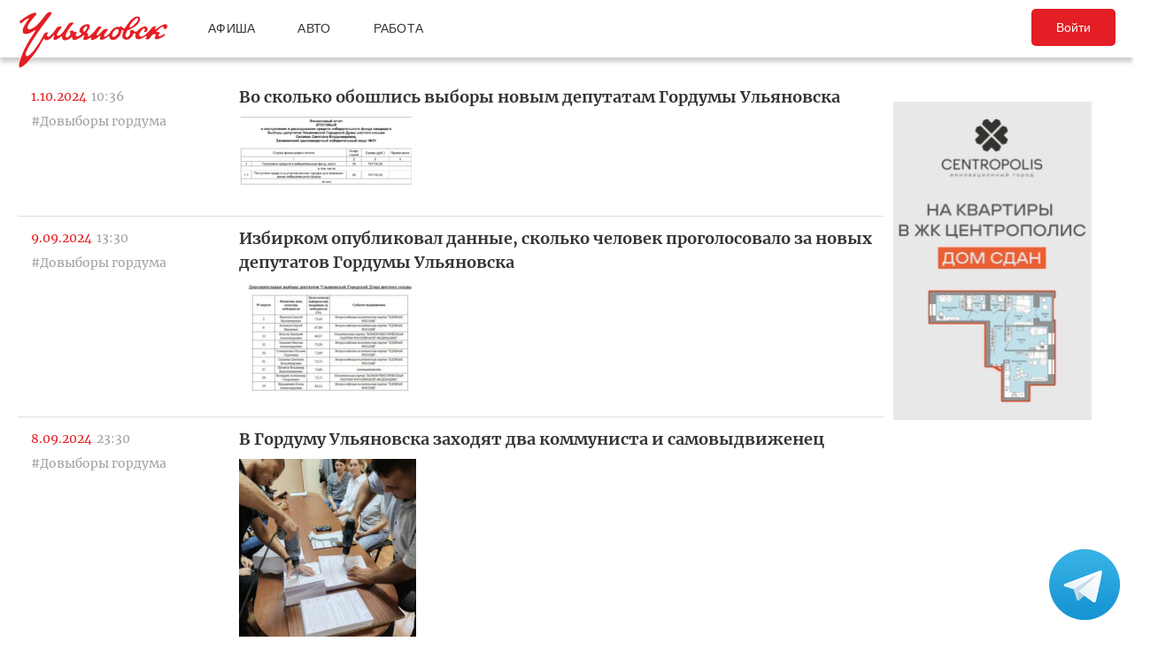

--- FILE ---
content_type: text/html; charset=UTF-8
request_url: https://ulpressa.ru/tag/%D0%B4%D0%BE%D0%B2%D1%8B%D0%B1%D0%BE%D1%80%D1%8B-%D0%B3%D0%BE%D1%80%D0%B4%D1%83%D0%BC%D0%B0
body_size: 14544
content:
<!DOCTYPE html>
<html lang="ru-RU" prefix="og: http://ogp.me/ns# fb: http://ogp.me/ns/fb#">
	<head>
		<link rel="stylesheet" type="text/css" media="all" href="https://ulpressa.ru/wp-content/themes/ulpressa_modern/css/roboto-slab.css?x39790&amp;version=1.61"/>
		<meta charset="UTF-8"/>
		<title>
			Довыборы гордума   Улпресса - все новости Ульяновска		</title>
		<meta name="viewport" content="width=device-width">
		<link rel="profile" href="http://gmpg.org/xfn/11"/>
    <link rel="mask-icon" href="https://ulpressa.ru/wp-content/themes/ulpressa_modern/img/favicon.svg?x39790" color="#E31E24">
    <link href="https://ulpressa.ru/wp-content/themes/ulpressa_modern/img/favicon.svg?x39790" sizes="any" rel="shortcut icon" type="image/svg+xml">
    <link rel="icon" href="https://ulpressa.ru/wp-content/themes/ulpressa_modern/img/favicon.png?x39790" sizes="120x120">
    <link rel="apple-touch-icon icon" href="https://ulpressa.ru/wp-content/themes/ulpressa_modern/img/favicon.png?x39790" sizes="120x120">
        <link rel="apple-touch-icon" sizes="57x57" href="https://ulpressa.ru/wp-content/themes/ulpressa_modern/img/ico/apple-touch-icon-57x57.png?x39790">
		<link rel="apple-touch-icon" sizes="60x60" href="https://ulpressa.ru/wp-content/themes/ulpressa_modern/img/ico/apple-touch-icon-60x60.png?x39790">
		<link rel="apple-touch-icon" sizes="72x72" href="https://ulpressa.ru/wp-content/themes/ulpressa_modern/img/ico/apple-touch-icon-72x72.png?x39790">
		<link rel="apple-touch-icon" sizes="76x76" href="https://ulpressa.ru/wp-content/themes/ulpressa_modern/img/ico/apple-touch-icon-76x76.png?x39790">
		<link rel="apple-touch-icon" sizes="114x114" href="https://ulpressa.ru/wp-content/themes/ulpressa_modern/img/ico/apple-touch-icon-114x114.png?x39790">
		<link rel="apple-touch-icon" sizes="120x120" href="https://ulpressa.ru/wp-content/themes/ulpressa_modern/img/ico/apple-touch-icon-120x120.png?x39790">
		<link rel="apple-touch-icon" sizes="144x144" href="https://ulpressa.ru/wp-content/themes/ulpressa_modern/img/ico/apple-touch-icon-144x144.png?x39790">
		<link rel="apple-touch-icon" sizes="152x152" href="https://ulpressa.ru/wp-content/themes/ulpressa_modern/img/ico/apple-touch-icon-152x152.png?x39790">
		<link rel="apple-touch-icon" sizes="180x180" href="https://ulpressa.ru/wp-content/themes/ulpressa_modern/img/ico/apple-touch-icon-180x180.png?x39790">
		<link rel="icon" type="image/png" href="https://ulpressa.ru/wp-content/themes/ulpressa_modern/img/ico/favicon-16x16.png?x39790" sizes="16x16">
		<link rel="icon" type="image/png" href="https://ulpressa.ru/wp-content/themes/ulpressa_modern/img/ico/favicon-32x32.png?x39790" sizes="32x32">
		<link rel="icon" type="image/png" href="https://ulpressa.ru/wp-content/themes/ulpressa_modern/img/ico/favicon-96x96.png?x39790" sizes="96x96">
		<meta name="msapplication-square70x70logo" content="https://ulpressa.ru/wp-content/themes/ulpressa_modern/img/ico/smalltile.png" />
		<meta name="msapplication-square150x150logo" content="https://ulpressa.ru/wp-content/themes/ulpressa_modern/img/ico/mediumtile.png" />
		<meta name="msapplication-wide310x150logo" content="https://ulpressa.ru/wp-content/themes/ulpressa_modern/img/ico/widetile.png" />
		<meta name="msapplication-square310x310logo" content="https://ulpressa.ru/wp-content/themes/ulpressa_modern/img/ico/largetile.png" />
		
		<link rel="apple-touch-icon" sizes="180x180" href="https://ulpressa.ru/wp-content/themes/ulpressa_modern/img/ico/apple-touch-icon.png?x39790">
		<link rel="icon" type="image/png" sizes="32x32" href="https://ulpressa.ru/wp-content/themes/ulpressa_modern/img/ico/favicon-32x32.png?x39790">
		<link rel="icon" type="image/png" sizes="194x194" href="https://ulpressa.ru/wp-content/themes/ulpressa_modern/img/ico/favicon-194x194.png?x39790">
		<link rel="icon" type="image/png" sizes="16x16" href="https://ulpressa.ru/wp-content/themes/ulpressa_modern/img/ico/favicon-16x16.png?x39790">
		<link rel="manifest" href="https://ulpressa.ru/wp-content/themes/ulpressa_modern/img/ico/site.webmanifest">
		<link rel="mask-icon" href="https://ulpressa.ru/wp-content/themes/ulpressa_modern/img/ico/safari-pinned-tab.svg?x39790" color="#da532c">
		<meta name="apple-mobile-web-app-title" content="ulpressa">
		<meta name="application-name" content="ulpressa">
		<meta name="msapplication-TileColor" content="#ffc40d">
		<meta name="msapplication-config" content="https://ulpressa.ru/wp-content/themes/ulpressa_modern/img/ico/browserconfig.xml">
		<meta name="theme-color" content="#ffffff">
		
		<link rel="icon" type="image/png" sizes="16x16" href="https://ulpressa.ru/wp-content/themes/ulpressa_modern/img/ico/16u.png?x39790">
		<link rel="icon" type="image/png" sizes="32x32" href="https://ulpressa.ru/wp-content/themes/ulpressa_modern/img/ico/32u.png?x39790">
		<link rel="icon" type="image/png" sizes="57x57" href="https://ulpressa.ru/wp-content/themes/ulpressa_modern/img/ico/57u.png?x39790">
		<link rel="icon" type="image/png" sizes="60x60" href="https://ulpressa.ru/wp-content/themes/ulpressa_modern/img/ico/60u.png?x39790">
		<link rel="icon" type="image/png" sizes="72x72" href="https://ulpressa.ru/wp-content/themes/ulpressa_modern/img/ico/72u.png?x39790">
		<link rel="icon" type="image/png" sizes="76x76" href="https://ulpressa.ru/wp-content/themes/ulpressa_modern/img/ico/76u.png?x39790">
		<link rel="icon" type="image/png" sizes="96x96" href="https://ulpressa.ru/wp-content/themes/ulpressa_modern/img/ico/96u.png?x39790">
		<link rel="icon" type="image/png" sizes="114x114" href="https://ulpressa.ru/wp-content/themes/ulpressa_modern/img/ico/114u.png?x39790">
		<link rel="icon" type="image/png" sizes="120x120" href="https://ulpressa.ru/wp-content/themes/ulpressa_modern/img/ico/120u.png?x39790">
		<link rel="icon" type="image/png" sizes="128x128" href="https://ulpressa.ru/wp-content/themes/ulpressa_modern/img/ico/128u.png?x39790">
		<link rel="icon" type="image/png" sizes="144x144" href="https://ulpressa.ru/wp-content/themes/ulpressa_modern/img/ico/144u.png?x39790">
		<link rel="icon" type="image/png" sizes="152x152" href="https://ulpressa.ru/wp-content/themes/ulpressa_modern/img/ico/152u.png?x39790">
		<link rel="icon" type="image/png" sizes="167x167" href="https://ulpressa.ru/wp-content/themes/ulpressa_modern/img/ico/167u.png?x39790">
		<link rel="icon" type="image/png" sizes="180x180" href="https://ulpressa.ru/wp-content/themes/ulpressa_modern/img/ico/180u.png?x39790">
		<link rel="icon" type="image/png" sizes="192x192" href="https://ulpressa.ru/wp-content/themes/ulpressa_modern/img/ico/192u.png?x39790">
		<meta name="msapplication-TileImage" content="https://ulpressa.ru/wp-content/themes/ulpressa_modern/img/ico/144u.png">

		<link href="https://ulpressa.ru/wp-content/themes/ulpressa_modern/img/favicon.svg?x39790" sizes="any" rel="icon" type="image/svg+xml">
		<link rel="shortcut icon" href="https://ulpressa.ru/wp-content/themes/ulpressa_modern/img/favicon.ico?x39790" type="image/vnd.microsoft.icon"><link href="https://ulpressa.ru/wp-content/themes/ulpressa_modern/img/favicon.svg?x39790" sizes="any" rel="icon" type="image/svg+xml"/>
		<link rel="pingback" href=""/>
		<meta name='robots' content='max-image-preview:large' />
	<style>img:is([sizes="auto" i], [sizes^="auto," i]) { contain-intrinsic-size: 3000px 1500px }</style>
	<link rel="alternate" type="application/rss+xml" title="Улпресса - все новости Ульяновска &raquo; Лента метки Довыборы гордума" href="https://ulpressa.ru/tag/%d0%b4%d0%be%d0%b2%d1%8b%d0%b1%d0%be%d1%80%d1%8b-%d0%b3%d0%be%d1%80%d0%b4%d1%83%d0%bc%d0%b0/feed/" />
<script type="text/javascript">
/* <![CDATA[ */
window._wpemojiSettings = {"baseUrl":"https:\/\/s.w.org\/images\/core\/emoji\/16.0.1\/72x72\/","ext":".png","svgUrl":"https:\/\/s.w.org\/images\/core\/emoji\/16.0.1\/svg\/","svgExt":".svg","source":{"concatemoji":"https:\/\/ulpressa.ru\/wp-includes\/js\/wp-emoji-release.min.js?ver=6.8.2"}};
/*! This file is auto-generated */
!function(s,n){var o,i,e;function c(e){try{var t={supportTests:e,timestamp:(new Date).valueOf()};sessionStorage.setItem(o,JSON.stringify(t))}catch(e){}}function p(e,t,n){e.clearRect(0,0,e.canvas.width,e.canvas.height),e.fillText(t,0,0);var t=new Uint32Array(e.getImageData(0,0,e.canvas.width,e.canvas.height).data),a=(e.clearRect(0,0,e.canvas.width,e.canvas.height),e.fillText(n,0,0),new Uint32Array(e.getImageData(0,0,e.canvas.width,e.canvas.height).data));return t.every(function(e,t){return e===a[t]})}function u(e,t){e.clearRect(0,0,e.canvas.width,e.canvas.height),e.fillText(t,0,0);for(var n=e.getImageData(16,16,1,1),a=0;a<n.data.length;a++)if(0!==n.data[a])return!1;return!0}function f(e,t,n,a){switch(t){case"flag":return n(e,"\ud83c\udff3\ufe0f\u200d\u26a7\ufe0f","\ud83c\udff3\ufe0f\u200b\u26a7\ufe0f")?!1:!n(e,"\ud83c\udde8\ud83c\uddf6","\ud83c\udde8\u200b\ud83c\uddf6")&&!n(e,"\ud83c\udff4\udb40\udc67\udb40\udc62\udb40\udc65\udb40\udc6e\udb40\udc67\udb40\udc7f","\ud83c\udff4\u200b\udb40\udc67\u200b\udb40\udc62\u200b\udb40\udc65\u200b\udb40\udc6e\u200b\udb40\udc67\u200b\udb40\udc7f");case"emoji":return!a(e,"\ud83e\udedf")}return!1}function g(e,t,n,a){var r="undefined"!=typeof WorkerGlobalScope&&self instanceof WorkerGlobalScope?new OffscreenCanvas(300,150):s.createElement("canvas"),o=r.getContext("2d",{willReadFrequently:!0}),i=(o.textBaseline="top",o.font="600 32px Arial",{});return e.forEach(function(e){i[e]=t(o,e,n,a)}),i}function t(e){var t=s.createElement("script");t.src=e,t.defer=!0,s.head.appendChild(t)}"undefined"!=typeof Promise&&(o="wpEmojiSettingsSupports",i=["flag","emoji"],n.supports={everything:!0,everythingExceptFlag:!0},e=new Promise(function(e){s.addEventListener("DOMContentLoaded",e,{once:!0})}),new Promise(function(t){var n=function(){try{var e=JSON.parse(sessionStorage.getItem(o));if("object"==typeof e&&"number"==typeof e.timestamp&&(new Date).valueOf()<e.timestamp+604800&&"object"==typeof e.supportTests)return e.supportTests}catch(e){}return null}();if(!n){if("undefined"!=typeof Worker&&"undefined"!=typeof OffscreenCanvas&&"undefined"!=typeof URL&&URL.createObjectURL&&"undefined"!=typeof Blob)try{var e="postMessage("+g.toString()+"("+[JSON.stringify(i),f.toString(),p.toString(),u.toString()].join(",")+"));",a=new Blob([e],{type:"text/javascript"}),r=new Worker(URL.createObjectURL(a),{name:"wpTestEmojiSupports"});return void(r.onmessage=function(e){c(n=e.data),r.terminate(),t(n)})}catch(e){}c(n=g(i,f,p,u))}t(n)}).then(function(e){for(var t in e)n.supports[t]=e[t],n.supports.everything=n.supports.everything&&n.supports[t],"flag"!==t&&(n.supports.everythingExceptFlag=n.supports.everythingExceptFlag&&n.supports[t]);n.supports.everythingExceptFlag=n.supports.everythingExceptFlag&&!n.supports.flag,n.DOMReady=!1,n.readyCallback=function(){n.DOMReady=!0}}).then(function(){return e}).then(function(){var e;n.supports.everything||(n.readyCallback(),(e=n.source||{}).concatemoji?t(e.concatemoji):e.wpemoji&&e.twemoji&&(t(e.twemoji),t(e.wpemoji)))}))}((window,document),window._wpemojiSettings);
/* ]]> */
</script>
<style id='wp-emoji-styles-inline-css' type='text/css'>

	img.wp-smiley, img.emoji {
		display: inline !important;
		border: none !important;
		box-shadow: none !important;
		height: 1em !important;
		width: 1em !important;
		margin: 0 0.07em !important;
		vertical-align: -0.1em !important;
		background: none !important;
		padding: 0 !important;
	}
</style>
<link rel='stylesheet' id='wp-block-library-css' href='https://ulpressa.ru/wp-includes/css/dist/block-library/style.min.css?x39790&amp;ver=6.8.2' type='text/css' media='all' />
<style id='classic-theme-styles-inline-css' type='text/css'>
/*! This file is auto-generated */
.wp-block-button__link{color:#fff;background-color:#32373c;border-radius:9999px;box-shadow:none;text-decoration:none;padding:calc(.667em + 2px) calc(1.333em + 2px);font-size:1.125em}.wp-block-file__button{background:#32373c;color:#fff;text-decoration:none}
</style>
<link rel='stylesheet' id='eedee-gutenslider-init-css' href='https://ulpressa.ru/wp-content/plugins/gutenslider/build/gutenslider-init.css?x39790&amp;ver=1743953162' type='text/css' media='all' />
<style id='global-styles-inline-css' type='text/css'>
:root{--wp--preset--aspect-ratio--square: 1;--wp--preset--aspect-ratio--4-3: 4/3;--wp--preset--aspect-ratio--3-4: 3/4;--wp--preset--aspect-ratio--3-2: 3/2;--wp--preset--aspect-ratio--2-3: 2/3;--wp--preset--aspect-ratio--16-9: 16/9;--wp--preset--aspect-ratio--9-16: 9/16;--wp--preset--color--black: #000000;--wp--preset--color--cyan-bluish-gray: #abb8c3;--wp--preset--color--white: #ffffff;--wp--preset--color--pale-pink: #f78da7;--wp--preset--color--vivid-red: #cf2e2e;--wp--preset--color--luminous-vivid-orange: #ff6900;--wp--preset--color--luminous-vivid-amber: #fcb900;--wp--preset--color--light-green-cyan: #7bdcb5;--wp--preset--color--vivid-green-cyan: #00d084;--wp--preset--color--pale-cyan-blue: #8ed1fc;--wp--preset--color--vivid-cyan-blue: #0693e3;--wp--preset--color--vivid-purple: #9b51e0;--wp--preset--gradient--vivid-cyan-blue-to-vivid-purple: linear-gradient(135deg,rgba(6,147,227,1) 0%,rgb(155,81,224) 100%);--wp--preset--gradient--light-green-cyan-to-vivid-green-cyan: linear-gradient(135deg,rgb(122,220,180) 0%,rgb(0,208,130) 100%);--wp--preset--gradient--luminous-vivid-amber-to-luminous-vivid-orange: linear-gradient(135deg,rgba(252,185,0,1) 0%,rgba(255,105,0,1) 100%);--wp--preset--gradient--luminous-vivid-orange-to-vivid-red: linear-gradient(135deg,rgba(255,105,0,1) 0%,rgb(207,46,46) 100%);--wp--preset--gradient--very-light-gray-to-cyan-bluish-gray: linear-gradient(135deg,rgb(238,238,238) 0%,rgb(169,184,195) 100%);--wp--preset--gradient--cool-to-warm-spectrum: linear-gradient(135deg,rgb(74,234,220) 0%,rgb(151,120,209) 20%,rgb(207,42,186) 40%,rgb(238,44,130) 60%,rgb(251,105,98) 80%,rgb(254,248,76) 100%);--wp--preset--gradient--blush-light-purple: linear-gradient(135deg,rgb(255,206,236) 0%,rgb(152,150,240) 100%);--wp--preset--gradient--blush-bordeaux: linear-gradient(135deg,rgb(254,205,165) 0%,rgb(254,45,45) 50%,rgb(107,0,62) 100%);--wp--preset--gradient--luminous-dusk: linear-gradient(135deg,rgb(255,203,112) 0%,rgb(199,81,192) 50%,rgb(65,88,208) 100%);--wp--preset--gradient--pale-ocean: linear-gradient(135deg,rgb(255,245,203) 0%,rgb(182,227,212) 50%,rgb(51,167,181) 100%);--wp--preset--gradient--electric-grass: linear-gradient(135deg,rgb(202,248,128) 0%,rgb(113,206,126) 100%);--wp--preset--gradient--midnight: linear-gradient(135deg,rgb(2,3,129) 0%,rgb(40,116,252) 100%);--wp--preset--font-size--small: 13px;--wp--preset--font-size--medium: 20px;--wp--preset--font-size--large: 36px;--wp--preset--font-size--x-large: 42px;--wp--preset--spacing--20: 0.44rem;--wp--preset--spacing--30: 0.67rem;--wp--preset--spacing--40: 1rem;--wp--preset--spacing--50: 1.5rem;--wp--preset--spacing--60: 2.25rem;--wp--preset--spacing--70: 3.38rem;--wp--preset--spacing--80: 5.06rem;--wp--preset--shadow--natural: 6px 6px 9px rgba(0, 0, 0, 0.2);--wp--preset--shadow--deep: 12px 12px 50px rgba(0, 0, 0, 0.4);--wp--preset--shadow--sharp: 6px 6px 0px rgba(0, 0, 0, 0.2);--wp--preset--shadow--outlined: 6px 6px 0px -3px rgba(255, 255, 255, 1), 6px 6px rgba(0, 0, 0, 1);--wp--preset--shadow--crisp: 6px 6px 0px rgba(0, 0, 0, 1);}:where(.is-layout-flex){gap: 0.5em;}:where(.is-layout-grid){gap: 0.5em;}body .is-layout-flex{display: flex;}.is-layout-flex{flex-wrap: wrap;align-items: center;}.is-layout-flex > :is(*, div){margin: 0;}body .is-layout-grid{display: grid;}.is-layout-grid > :is(*, div){margin: 0;}:where(.wp-block-columns.is-layout-flex){gap: 2em;}:where(.wp-block-columns.is-layout-grid){gap: 2em;}:where(.wp-block-post-template.is-layout-flex){gap: 1.25em;}:where(.wp-block-post-template.is-layout-grid){gap: 1.25em;}.has-black-color{color: var(--wp--preset--color--black) !important;}.has-cyan-bluish-gray-color{color: var(--wp--preset--color--cyan-bluish-gray) !important;}.has-white-color{color: var(--wp--preset--color--white) !important;}.has-pale-pink-color{color: var(--wp--preset--color--pale-pink) !important;}.has-vivid-red-color{color: var(--wp--preset--color--vivid-red) !important;}.has-luminous-vivid-orange-color{color: var(--wp--preset--color--luminous-vivid-orange) !important;}.has-luminous-vivid-amber-color{color: var(--wp--preset--color--luminous-vivid-amber) !important;}.has-light-green-cyan-color{color: var(--wp--preset--color--light-green-cyan) !important;}.has-vivid-green-cyan-color{color: var(--wp--preset--color--vivid-green-cyan) !important;}.has-pale-cyan-blue-color{color: var(--wp--preset--color--pale-cyan-blue) !important;}.has-vivid-cyan-blue-color{color: var(--wp--preset--color--vivid-cyan-blue) !important;}.has-vivid-purple-color{color: var(--wp--preset--color--vivid-purple) !important;}.has-black-background-color{background-color: var(--wp--preset--color--black) !important;}.has-cyan-bluish-gray-background-color{background-color: var(--wp--preset--color--cyan-bluish-gray) !important;}.has-white-background-color{background-color: var(--wp--preset--color--white) !important;}.has-pale-pink-background-color{background-color: var(--wp--preset--color--pale-pink) !important;}.has-vivid-red-background-color{background-color: var(--wp--preset--color--vivid-red) !important;}.has-luminous-vivid-orange-background-color{background-color: var(--wp--preset--color--luminous-vivid-orange) !important;}.has-luminous-vivid-amber-background-color{background-color: var(--wp--preset--color--luminous-vivid-amber) !important;}.has-light-green-cyan-background-color{background-color: var(--wp--preset--color--light-green-cyan) !important;}.has-vivid-green-cyan-background-color{background-color: var(--wp--preset--color--vivid-green-cyan) !important;}.has-pale-cyan-blue-background-color{background-color: var(--wp--preset--color--pale-cyan-blue) !important;}.has-vivid-cyan-blue-background-color{background-color: var(--wp--preset--color--vivid-cyan-blue) !important;}.has-vivid-purple-background-color{background-color: var(--wp--preset--color--vivid-purple) !important;}.has-black-border-color{border-color: var(--wp--preset--color--black) !important;}.has-cyan-bluish-gray-border-color{border-color: var(--wp--preset--color--cyan-bluish-gray) !important;}.has-white-border-color{border-color: var(--wp--preset--color--white) !important;}.has-pale-pink-border-color{border-color: var(--wp--preset--color--pale-pink) !important;}.has-vivid-red-border-color{border-color: var(--wp--preset--color--vivid-red) !important;}.has-luminous-vivid-orange-border-color{border-color: var(--wp--preset--color--luminous-vivid-orange) !important;}.has-luminous-vivid-amber-border-color{border-color: var(--wp--preset--color--luminous-vivid-amber) !important;}.has-light-green-cyan-border-color{border-color: var(--wp--preset--color--light-green-cyan) !important;}.has-vivid-green-cyan-border-color{border-color: var(--wp--preset--color--vivid-green-cyan) !important;}.has-pale-cyan-blue-border-color{border-color: var(--wp--preset--color--pale-cyan-blue) !important;}.has-vivid-cyan-blue-border-color{border-color: var(--wp--preset--color--vivid-cyan-blue) !important;}.has-vivid-purple-border-color{border-color: var(--wp--preset--color--vivid-purple) !important;}.has-vivid-cyan-blue-to-vivid-purple-gradient-background{background: var(--wp--preset--gradient--vivid-cyan-blue-to-vivid-purple) !important;}.has-light-green-cyan-to-vivid-green-cyan-gradient-background{background: var(--wp--preset--gradient--light-green-cyan-to-vivid-green-cyan) !important;}.has-luminous-vivid-amber-to-luminous-vivid-orange-gradient-background{background: var(--wp--preset--gradient--luminous-vivid-amber-to-luminous-vivid-orange) !important;}.has-luminous-vivid-orange-to-vivid-red-gradient-background{background: var(--wp--preset--gradient--luminous-vivid-orange-to-vivid-red) !important;}.has-very-light-gray-to-cyan-bluish-gray-gradient-background{background: var(--wp--preset--gradient--very-light-gray-to-cyan-bluish-gray) !important;}.has-cool-to-warm-spectrum-gradient-background{background: var(--wp--preset--gradient--cool-to-warm-spectrum) !important;}.has-blush-light-purple-gradient-background{background: var(--wp--preset--gradient--blush-light-purple) !important;}.has-blush-bordeaux-gradient-background{background: var(--wp--preset--gradient--blush-bordeaux) !important;}.has-luminous-dusk-gradient-background{background: var(--wp--preset--gradient--luminous-dusk) !important;}.has-pale-ocean-gradient-background{background: var(--wp--preset--gradient--pale-ocean) !important;}.has-electric-grass-gradient-background{background: var(--wp--preset--gradient--electric-grass) !important;}.has-midnight-gradient-background{background: var(--wp--preset--gradient--midnight) !important;}.has-small-font-size{font-size: var(--wp--preset--font-size--small) !important;}.has-medium-font-size{font-size: var(--wp--preset--font-size--medium) !important;}.has-large-font-size{font-size: var(--wp--preset--font-size--large) !important;}.has-x-large-font-size{font-size: var(--wp--preset--font-size--x-large) !important;}
:where(.wp-block-post-template.is-layout-flex){gap: 1.25em;}:where(.wp-block-post-template.is-layout-grid){gap: 1.25em;}
:where(.wp-block-columns.is-layout-flex){gap: 2em;}:where(.wp-block-columns.is-layout-grid){gap: 2em;}
:root :where(.wp-block-pullquote){font-size: 1.5em;line-height: 1.6;}
</style>
<link rel='stylesheet' id='fancybox-css' href='https://ulpressa.ru/wp-content/plugins/all-images-fancybox/fancybox/fancybox.min.css?x39790&amp;ver=5.0' type='text/css' media='all' />
<link rel='stylesheet' id='style-fancybox-css' href='https://ulpressa.ru/wp-content/plugins/all-images-fancybox/style.css?x39790&amp;ver=0.7' type='text/css' media='all' />
<link rel='stylesheet' id='gn-frontend-gnfollow-style-css' href='https://ulpressa.ru/wp-content/plugins/gn-publisher/assets/css/gn-frontend-gnfollow.min.css?x39790&amp;ver=1.5.23' type='text/css' media='all' />
<link rel='stylesheet' id='wp-polls-css' href='https://ulpressa.ru/wp-content/plugins/wp-polls/polls-css.css?x39790&amp;ver=2.77.3' type='text/css' media='all' />
<style id='wp-polls-inline-css' type='text/css'>
.wp-polls .pollbar {
	margin: 1px;
	font-size: 8px;
	line-height: 10px;
	height: 10px;
	background-image: url('https://ulpressa.ru/wp-content/plugins/wp-polls/images/default_gradient/pollbg.gif');
	border: 1px solid #000000;
}

</style>
<link rel='stylesheet' id='ppress-frontend-css' href='https://ulpressa.ru/wp-content/plugins/wp-user-avatar/assets/css/frontend.min.css?x39790&amp;ver=4.16.3' type='text/css' media='all' />
<link rel='stylesheet' id='ppress-flatpickr-css' href='https://ulpressa.ru/wp-content/plugins/wp-user-avatar/assets/flatpickr/flatpickr.min.css?x39790&amp;ver=4.16.3' type='text/css' media='all' />
<link rel='stylesheet' id='ppress-select2-css' href='https://ulpressa.ru/wp-content/plugins/wp-user-avatar/assets/select2/select2.min.css?x39790&amp;ver=6.8.2' type='text/css' media='all' />
<link rel='stylesheet' id='post-source.style-css' href='https://ulpressa.ru/wp-content/plugins/post_source/style.css?x39790&amp;ver=6.8.2' type='text/css' media='all' />
<script type="text/javascript" src="https://ulpressa.ru/wp-includes/js/jquery/jquery.min.js?x39790&amp;ver=3.7.1" id="jquery-core-js"></script>
<script type="text/javascript" src="https://ulpressa.ru/wp-includes/js/jquery/jquery-migrate.min.js?x39790&amp;ver=3.4.1" id="jquery-migrate-js"></script>
<script type="text/javascript" src="https://ulpressa.ru/wp-content/plugins/all-images-fancybox/fancybox/fancybox.min.js?x39790&amp;ver=5.0" id="fancybox-js"></script>
<script type="text/javascript" src="https://ulpressa.ru/wp-content/plugins/useful-banner-manager-modified/scripts.min.js?x39790&amp;ver=6.8.2" id="useful_banner_manager_scripts-js"></script>
<script type="text/javascript" src="https://ulpressa.ru/wp-content/plugins/wp-user-avatar/assets/flatpickr/flatpickr.min.js?x39790&amp;ver=4.16.3" id="ppress-flatpickr-js"></script>
<script type="text/javascript" src="https://ulpressa.ru/wp-content/plugins/wp-user-avatar/assets/select2/select2.min.js?x39790&amp;ver=4.16.3" id="ppress-select2-js"></script>
<script type="text/javascript" src="https://ulpressa.ru/wp-content/themes/ulpressa_modern/js/loadmore.js?x39790&amp;ver=2025-02-21%2015:38" id="true_loadmore-js"></script>
<link rel="https://api.w.org/" href="https://ulpressa.ru/wp-json/" /><link rel="alternate" title="JSON" type="application/json" href="https://ulpressa.ru/wp-json/wp/v2/tags/2042" /><link rel='shortlink' href='https://ulpressa.ru/nfiJZdi' />
<meta name="Description" content="Довыборы гордума" />
<meta name="Description" content="Метка: Довыборы гордума" />

<!-- Schema & Structured Data For WP v1.48 - -->
<script type="application/ld+json" class="saswp-schema-markup-output">
[{"@context":"https:\/\/schema.org\/","@graph":[{"@context":"https:\/\/schema.org\/","@type":"SiteNavigationElement","@id":"https:\/\/ulpressa.ru#\u041f\u043e\u0434 \u0437\u0430\u0433\u043e\u043b\u043e\u0432\u043e\u043a\u043e\u043c","name":"\u041d\u043e\u0432\u043e\u0441\u0442\u0438","url":"https:\/\/ulpressa.ru\/category\/chronicle\/"},{"@context":"https:\/\/schema.org\/","@type":"SiteNavigationElement","@id":"https:\/\/ulpressa.ru#\u041f\u043e\u0434 \u0437\u0430\u0433\u043e\u043b\u043e\u0432\u043e\u043a\u043e\u043c","name":"\u041e\u0431\u0449\u0435\u0441\u0442\u0432\u043e","url":"https:\/\/ulpressa.ru\/category\/society\/"},{"@context":"https:\/\/schema.org\/","@type":"SiteNavigationElement","@id":"https:\/\/ulpressa.ru#\u041f\u043e\u0434 \u0437\u0430\u0433\u043e\u043b\u043e\u0432\u043e\u043a\u043e\u043c","name":"\u041f\u043e\u043b\u0438\u0442\u0438\u043a\u0430","url":"https:\/\/ulpressa.ru\/category\/politics\/"},{"@context":"https:\/\/schema.org\/","@type":"SiteNavigationElement","@id":"https:\/\/ulpressa.ru#\u041f\u043e\u0434 \u0437\u0430\u0433\u043e\u043b\u043e\u0432\u043e\u043a\u043e\u043c","name":"\u042d\u043a\u043e\u043d\u043e\u043c\u0438\u043a\u0430","url":"https:\/\/ulpressa.ru\/category\/economics\/"},{"@context":"https:\/\/schema.org\/","@type":"SiteNavigationElement","@id":"https:\/\/ulpressa.ru#\u041f\u043e\u0434 \u0437\u0430\u0433\u043e\u043b\u043e\u0432\u043e\u043a\u043e\u043c","name":"\u041a\u0443\u043b\u044c\u0442\u0443\u0440\u0430","url":"https:\/\/ulpressa.ru\/category\/culture\/"},{"@context":"https:\/\/schema.org\/","@type":"SiteNavigationElement","@id":"https:\/\/ulpressa.ru#\u041f\u043e\u0434 \u0437\u0430\u0433\u043e\u043b\u043e\u0432\u043e\u043a\u043e\u043c","name":"\u0421\u043f\u043e\u0440\u0442","url":"https:\/\/ulpressa.ru\/category\/sport\/"},{"@context":"https:\/\/schema.org\/","@type":"SiteNavigationElement","@id":"https:\/\/ulpressa.ru#\u041f\u043e\u0434 \u0437\u0430\u0433\u043e\u043b\u043e\u0432\u043e\u043a\u043e\u043c","name":"\u041f\u0440\u043e\u0438\u0441\u0448\u0435\u0441\u0442\u0432\u0438\u044f","url":"https:\/\/ulpressa.ru\/category\/%d0%bf%d1%80%d0%be%d0%b8%d1%81%d1%88%d0%b5%d1%81%d1%82%d0%b2%d0%b8%d1%8f\/"},{"@context":"https:\/\/schema.org\/","@type":"SiteNavigationElement","@id":"https:\/\/ulpressa.ru#\u041f\u043e\u0434 \u0437\u0430\u0433\u043e\u043b\u043e\u0432\u043e\u043a\u043e\u043c","name":"\u0421\u0435\u043b\u043e","url":"https:\/\/ulpressa.ru\/category\/%d1%81%d0%b5%d0%bb%d0%be\/"}]},

{"@context":"https:\/\/schema.org\/","@type":"BreadcrumbList","@id":"https:\/\/ulpressa.ru\/tag\/%d0%b4%d0%be%d0%b2%d1%8b%d0%b1%d0%be%d1%80%d1%8b-%d0%b3%d0%be%d1%80%d0%b4%d1%83%d0%bc%d0%b0\/#breadcrumb","itemListElement":[{"@type":"ListItem","position":1,"item":{"@id":"https:\/\/ulpressa.ru","name":"\u0423\u043b\u043f\u0440\u0435\u0441\u0441\u0430 - \u0432\u0441\u0435 \u043d\u043e\u0432\u043e\u0441\u0442\u0438 \u0423\u043b\u044c\u044f\u043d\u043e\u0432\u0441\u043a\u0430"}},{"@type":"ListItem","position":2,"item":{"@id":"https:\/\/ulpressa.ru\/tag\/%d0%b4%d0%be%d0%b2%d1%8b%d0%b1%d0%be%d1%80%d1%8b-%d0%b3%d0%be%d1%80%d0%b4%d1%83%d0%bc%d0%b0\/","name":"\u0414\u043e\u0432\u044b\u0431\u043e\u0440\u044b \u0433\u043e\u0440\u0434\u0443\u043c\u0430"}}]}]
</script>

<link rel="amphtml" href="https://ulpressa.ru/tag/%D0%B4%D0%BE%D0%B2%D1%8B%D0%B1%D0%BE%D1%80%D1%8B-%D0%B3%D0%BE%D1%80%D0%B4%D1%83%D0%BC%D0%B0?amp=1"><link rel="icon" href="https://ulpressa.ru/wp-content/uploads/favicon.ico?x39790" sizes="32x32" />
<link rel="icon" href="https://ulpressa.ru/wp-content/uploads/favicon.ico?x39790" sizes="192x192" />
<link rel="apple-touch-icon" href="https://ulpressa.ru/wp-content/uploads/favicon.ico?x39790" />
<meta name="msapplication-TileImage" content="https://ulpressa.ru/wp-content/uploads/favicon.ico" />

<!-- START - Open Graph and Twitter Card Tags 3.3.5 -->
 <!-- Facebook Open Graph -->
  <meta property="og:locale" content="ru_RU"/>
  <meta property="og:site_name" content="Улпресса - все новости Ульяновска"/>
  <meta property="og:title" content="Довыборы гордума"/>
  <meta property="og:url" content="https://ulpressa.ru/tag/%d0%b4%d0%be%d0%b2%d1%8b%d0%b1%d0%be%d1%80%d1%8b-%d0%b3%d0%be%d1%80%d0%b4%d1%83%d0%bc%d0%b0/"/>
  <meta property="og:type" content="article"/>
  <meta property="og:description" content="Улпресса - Новости Ульяновска и региона"/>
  <meta property="og:image" content="https://ulpressa.ru/wp-content/themes/ulpressa/img/ulpressa-logo-1200x630.jpg"/>
  <meta property="og:image:url" content="https://ulpressa.ru/wp-content/themes/ulpressa/img/ulpressa-logo-1200x630.jpg"/>
  <meta property="og:image:secure_url" content="https://ulpressa.ru/wp-content/themes/ulpressa/img/ulpressa-logo-1200x630.jpg"/>
  <meta property="article:publisher" content="https://ulpressa.ru"/>
 <!-- Google+ / Schema.org -->
 <!-- Twitter Cards -->
  <meta name="twitter:title" content="Довыборы гордума"/>
  <meta name="twitter:url" content="https://ulpressa.ru/tag/%d0%b4%d0%be%d0%b2%d1%8b%d0%b1%d0%be%d1%80%d1%8b-%d0%b3%d0%be%d1%80%d0%b4%d1%83%d0%bc%d0%b0/"/>
  <meta name="twitter:description" content="Улпресса - Новости Ульяновска и региона"/>
  <meta name="twitter:image" content="https://ulpressa.ru/wp-content/themes/ulpressa/img/ulpressa-logo-1200x630.jpg"/>
  <meta name="twitter:card" content="summary_large_image"/>
  <meta name="twitter:site" content="@ulpressa"/>
 <!-- SEO -->
  <meta name="publisher" content="Улпресса - все новости Ульяновска"/>
 <!-- Misc. tags -->
 <!-- is_tag -->
<!-- END - Open Graph and Twitter Card Tags 3.3.5 -->
	
				<link rel="stylesheet" type="text/css" media="all" href="https://ulpressa.ru/wp-content/themes/ulpressa_modern/style.css?x39790&amp;v=2.667"/>
		<link rel="stylesheet" type="text/css" media="all" href="https://ulpressa.ru/wp-content/themes/ulpressa_modern/css/new-design-main.css?x39790&amp;v=3.91"/>
        <script async src="https://ulpressa.ru/wp-content/themes/ulpressa_modern/js/mobile.js?x39790"></script>
		<link rel="apple-touch-icon" href="https://ulpressa.ru/wp-content/themes/ulpressa_modern/ulpressa-apple-icon.png?x39790"/>
		<script type="text/javascript">
			var _gaq = _gaq || [];
			_gaq.push(['_setAccount', 'UA-27421431-2']);
			_gaq.push(['_trackPageview']);
			(function () {
				var ga = document.createElement('script');
				ga.type = 'text/javascript';
				ga.async = true;
				ga.src = ('https:' == document.location.protocol ? 'https://ssl' : 'http://www') + '.google-analytics.com/ga.js';
				var s = document.getElementsByTagName('script')[0];
				s.parentNode.insertBefore(ga, s);
			})();
		</script>
		<script>
			jQuery(document).ready(function($) {
				var n = $(document.body);
				var r = $(window);
				var i = $(".head-line").first();
				
				$(".search-open").click(function() {
					//$(this).hide(); $(".search-close").css("display", "table");
					n.addClass("is-search");
					$(".search-suggest").first().show("slow");
				});
				
				$(".search-close").click(function() {
					//$(this).hide(); $(".search-open").show();
					n.removeClass("is-search");
					$(".search-suggest").first().hide("slow");
				});
				
				
				
				window.setDots = function() {
					var e = $(".nav-menu").filter(function() {
						if ("block" === $(this).css("display"))
						return !0
					});
					i.height() < e.height() - 50 ? $(".js-headline-control").addClass("is-show") : $(".js-headline-control").removeClass("is-show")
				}
				,
				n.on({
					click: function() {
						var e = $(this).closest(".head-line-body")
						, t = e.find(".nav-menu");
						e.animate({
							height: t.height()
						}, 150),
						e.addClass("is-show-nav")
					}
				}, ".js-headline-open"),
				n.on({
					click: function() {
						var e = $(this).closest(".head-line-body");
						e.animate({
							height: "100%"
						}, 150),
						e.removeClass("is-show-nav")
					}
				}, ".js-headline-close"),
				r.on({
					resize: setDots,
					scroll: setDots
				}),
				setDots() 
			});
		</script>
		<script src="https://yastatic.net/es5-shims/0.0.2/es5-shims.min.js"></script>
		<script src="https://yastatic.net/share2/share.js"></script>
    <!-- Yandex.RTB -->
    <script>window.yaContextCb=window.yaContextCb||[]</script>
    <script src="https://yandex.ru/ads/system/context.js" async></script>
	</head>
	<body class="archive tag tag-2042 wp-theme-ulpressa_modern mobile">
<!-- Rating@Mail.ru counter -->
<script type="text/javascript">
var _tmr = _tmr || [];
_tmr.push({id: "595357", type: "pageView", start: (new Date()).getTime()});
(function (d, w) {
   var ts = d.createElement("script"); ts.type = "text/javascript"; ts.async = true;
   ts.src = (d.location.protocol == "https:" ? "https:" : "http:") + "//top-fwz1.mail.ru/js/code.js";
   var f = function () {var s = d.getElementsByTagName("script")[0]; s.parentNode.insertBefore(ts, s);};
   if (w.opera == "[object Opera]") { d.addEventListener("DOMContentLoaded", f, false); } else { f(); }
})(document, window);
</script><noscript><div style="position:absolute;left:-10000px;">
<img src="//top-fwz1.mail.ru/counter?id=595357;js=na" style="border:0;" height="1" width="1" alt="Рейтинг@Mail.ru" />
</div></noscript>
<!-- //Rating@Mail.ru counter -->
<!-- Yandex.Metrika counter -->
<script type="text/javascript" >
   (function(m,e,t,r,i,k,a){m[i]=m[i]||function(){(m[i].a=m[i].a||[]).push(arguments)};
   m[i].l=1*new Date();k=e.createElement(t),a=e.getElementsByTagName(t)[0],k.async=1,k.src=r,a.parentNode.insertBefore(k,a)})
   (window, document, "script", "https://mc.yandex.ru/metrika/tag.js", "ym");

   ym(11097352, "init", {
        clickmap:true,
        trackLinks:true,
        accurateTrackBounce:true
   });
</script>
<noscript><div><img src="https://mc.yandex.ru/watch/11097352" width="1" height="1" style="position:absolute; left:-9999px; width: 1px !important; height: 1px !important;" alt="" /></div></noscript>
<!-- /Yandex.Metrika counter -->
<!--LiveInternet counter--><script>
new Image().src = "https://counter.yadro.ru/hit;ulpressa?r"+
escape(document.referrer)+((typeof(screen)=="undefined")?"":
";s"+screen.width+"*"+screen.height+"*"+(screen.colorDepth?
screen.colorDepth:screen.pixelDepth))+";u"+escape(document.URL)+
";h"+escape(document.title.substring(0,150))+
";"+Math.random();</script><!--/LiveInternet-->
		<div class="head-line">
			<div class="head-line-wrap page-content-padding">
				<div class="head-line-body-wrap">
					<div class="head-line-left-wrap">
						<a href="/" class="head-line-logo">
							<img src="https://ulpressa.ru/wp-content/themes/ulpressa_modern/img/ulyanovsk_red.svg?x39790" width="170" height="70" style="width: 170px; height: 70px;" title="Улпресса" alt="">
						</a>
					</div>
          <div class="header-line-menu desctop_show">
              <div class="nav-menu">
                  <a href="https://ulpressa.ru/events/">Афиша</a>
<a href="https://ulpressa.ru/auto/">Авто</a>
<a href="https://ulyanovsk.zarplata.ru/vacancy">Работа</a>
              </div>
					</div>
          <div class="header-line-right desctop_show">
              <div class="header-search">
                  <input type="text" placeholder="Поиск по сайту"/>
              </div>
              <div class="head-button">
                  <a href="https://ulpressa.ru/wp-login.php" title="Войти" rel="nofollow">Войти</a>              </div>
          </div>
          <div class="header-line-right mobile_show">
              <img src="https://ulpressa.ru/wp-content/themes/ulpressa_modern/img/Mobile menu.svg?x39790" width="24" height="24" onclick="showMobileMenu()" class="pointer">
          </div>
				</div>
			</div>
      <div id="fon-menu-container" class="hidden full-height">
        <!--<div class="t-menu">
                  <a href="https://ulpressa.ru/rest/">Турбазы</a>
<a href="https://ulpressa.ru/category/chronicle/">Новости</a>
<a href="https://ulpressa.ru/events/">События</a>
<a href="https://ulpressa.ru/smi/">СМИ</a>
<a href="https://ulbusiness.ru">Бизнес</a>
<a href="https://ulpressa.ru/?page_id=841049">Завтраки</a>
<a href="https://ulpressa.ru/wp-admin/">Войти</a>
                </div>-->
        <div class="mobile-ss">
          <div class="nav-menu">
                    <a href="https://ulpressa.ru/events/">Афиша</a>
<a href="https://ulpressa.ru/auto/">Авто</a>
<a href="https://ulyanovsk.zarplata.ru/vacancy">Работа</a>
                  </div>
          <!--<div class="nav-menu">
            <a href="https://ulpressa.ru/category/chronicle/">Новости</a>
            <a href="https://ulpressa.ru/events/">Афиша</a>
            <a href="https://ulpressa.ru/auto/">Авто</a>
          </div>-->
          <div class="header-search">
            <input type="text" placeholder="Поиск по сайту"/>
          </div>
          <div class="head-button">
            <a href="https://ulpressa.ru/wp-login.php" title="Войти" rel="nofollow">Войти</a>          </div>
        </div>
      </div>
      <div class='clear'></div>
		</div>
		<div class="page-layout advertising">
			<div>
				<div class="reklama rerlama_header page-content-padding">
										<li id="useful-banner-manager-banners-rotation-8" class="widget useful_banner_manager_rotation_widget"><!-- Yandex.RTB R-A-2390025-1 -->
<div id="yandex_rtb_R-A-2390025-1"  style="max-height:120px"></div>
<script>window.yaContextCb.push(()=>{
	Ya.Context.AdvManager.render({
		"blockId": "R-A-2390025-1",
		"renderTo": "yandex_rtb_R-A-2390025-1"
	})
})
</script></li>
									</div>
			</div>
			<div class="clear"></div>
		</div>
		<div class="page-layout page-content-padding category-container archive-container">
      <div class="page-content-container">
<script>
	var dTime = 0;
	jQuery('html').on('click', function(){
		if(jQuery('.sort-filter-select').hasClass('open') && (dTime + 100) < Date.now()){
			jQuery('.sort-filter-select').removeClass('open');
		}
	});
	jQuery('.sort-filter-select').on('click', function(){
		jQuery(this).toggleClass('open');
		dTime = Date.now();
	});
</script>
<div class="page-content table">
	<div class="tr inline-flex">
		<div class="middle">
							<div id="post-1784557" class="inline-flex post-1784557 post type-post status-publish format-standard has-post-thumbnail hentry category-chronicle category-politics tag-2042 post-source-ulpressa">
						<div class="category-post-meta">
							<div class="meta-data date"><span class="post-date red-coloured">1.10.2024</span><span class="post-time">10:36</span></div>
							<div class="meta-tags"> <div>#Довыборы гордума</div></div>						</div>
						<div class="table">
							<div class="tr">
								<div class="td_one">
									<div class="post-title"><h2><a href="https://ulpressa.ru/2024/10/01/vo-skolko-oboshlis-vybory-novym-deputatam-gordumy-ulyanovska/" rel="bookmark" class="post-width">Во сколько обошлись выборы новым депутатам Гордумы Ульяновска</a></h2></div>
									  <div class="post-content post-width">
                      <img width="200" height="86" src="https://ulpressa.ru/wp-content/uploads/2024/10/snimok-ekrana-2024-10-01-v-10.24.09-200x86.png?x39790" class="attachment-post-thumbnail-category size-post-thumbnail-category wp-post-image" alt="" decoding="async" srcset="https://ulpressa.ru/wp-content/uploads/2024/10/snimok-ekrana-2024-10-01-v-10.24.09-200x86.png 200w, https://ulpressa.ru/wp-content/uploads/2024/10/snimok-ekrana-2024-10-01-v-10.24.09-1024x439.png 1024w, https://ulpressa.ru/wp-content/uploads/2024/10/snimok-ekrana-2024-10-01-v-10.24.09-100x43.png 100w, https://ulpressa.ru/wp-content/uploads/2024/10/snimok-ekrana-2024-10-01-v-10.24.09-300x129.png 300w, https://ulpressa.ru/wp-content/uploads/2024/10/snimok-ekrana-2024-10-01-v-10.24.09-250x107.png 250w, https://ulpressa.ru/wp-content/uploads/2024/10/snimok-ekrana-2024-10-01-v-10.24.09.png 1166w" sizes="(max-width: 200px) 100vw, 200px" />                      <div class="post-content-bottom">
                        <div class="category-post-meta post-meta-mobile">
                          <div class="meta-data date">
                            <span class="post-date red-coloured">1.10.2024</span><span class="post-time">10:36</span>
                          </div>
                        </div>
                        <!--<div class="categories-wrapper"><a href="http://ulpressa.ru/category/politics" rel="category tag">Политика </a></div>-->
                      </div>
                    </div>
								</div>
							</div>
              <div class="mobile-post-underline"></div>
						</div>
						<div class="clear"></div>
					</div>
									<div id="post-1779652" class="inline-flex post-1779652 post type-post status-publish format-standard has-post-thumbnail hentry category-chronicle category-politics tag-2042 post-source-ulpressa">
						<div class="category-post-meta">
							<div class="meta-data date"><span class="post-date red-coloured">9.09.2024</span><span class="post-time">13:30</span></div>
							<div class="meta-tags"> <div>#Довыборы гордума</div></div>						</div>
						<div class="table">
							<div class="tr">
								<div class="td_one">
									<div class="post-title"><h2><a href="https://ulpressa.ru/2024/09/09/izbirkom-opublikoval-dannye-skolko-chelovek-progolosovalo-za-novyh-deputatov-gordumy-ulyanovska/" rel="bookmark" class="post-width">Избирком опубликовал данные, сколько человек проголосовало за новых депутатов Гордумы Ульяновска</a></h2></div>
									  <div class="post-content post-width">
                      <img width="200" height="126" src="https://ulpressa.ru/wp-content/uploads/2024/09/snimok-ekrana-2024-09-09-v-13.27.14-200x126.jpg?x39790" class="attachment-post-thumbnail-category size-post-thumbnail-category wp-post-image" alt="" decoding="async" srcset="https://ulpressa.ru/wp-content/uploads/2024/09/snimok-ekrana-2024-09-09-v-13.27.14-200x126.jpg 200w, https://ulpressa.ru/wp-content/uploads/2024/09/snimok-ekrana-2024-09-09-v-13.27.14-1024x644.jpg 1024w, https://ulpressa.ru/wp-content/uploads/2024/09/snimok-ekrana-2024-09-09-v-13.27.14-1536x965.jpg 1536w, https://ulpressa.ru/wp-content/uploads/2024/09/snimok-ekrana-2024-09-09-v-13.27.14-100x63.jpg 100w, https://ulpressa.ru/wp-content/uploads/2024/09/snimok-ekrana-2024-09-09-v-13.27.14-300x189.jpg 300w, https://ulpressa.ru/wp-content/uploads/2024/09/snimok-ekrana-2024-09-09-v-13.27.14-239x150.jpg 239w, https://ulpressa.ru/wp-content/uploads/2024/09/snimok-ekrana-2024-09-09-v-13.27.14-1600x1006.jpg 1600w, https://ulpressa.ru/wp-content/uploads/2024/09/snimok-ekrana-2024-09-09-v-13.27.14.jpg 2030w" sizes="(max-width: 200px) 100vw, 200px" />                      <div class="post-content-bottom">
                        <div class="category-post-meta post-meta-mobile">
                          <div class="meta-data date">
                            <span class="post-date red-coloured">9.09.2024</span><span class="post-time">13:30</span>
                          </div>
                        </div>
                        <!--<div class="categories-wrapper"><a href="http://ulpressa.ru/category/politics" rel="category tag">Политика </a></div>-->
                      </div>
                    </div>
								</div>
							</div>
              <div class="mobile-post-underline"></div>
						</div>
						<div class="clear"></div>
					</div>
									<div id="post-1779428" class="inline-flex post-1779428 post type-post status-publish format-standard has-post-thumbnail hentry category-peredovica category-politics tag-2042 post-source-ulpressa">
						<div class="category-post-meta">
							<div class="meta-data date"><span class="post-date red-coloured">8.09.2024</span><span class="post-time">23:30</span></div>
							<div class="meta-tags"> <div>#Довыборы гордума</div></div>						</div>
						<div class="table">
							<div class="tr">
								<div class="td_one">
									<div class="post-title"><h2><a href="https://ulpressa.ru/2024/09/08/v-gordumu-ulyanovska-zahodyat-dva-kommunista-i-samovydvizhenec/" rel="bookmark" class="post-width">В Гордуму Ульяновска заходят два коммуниста и самовыдвиженец</a></h2></div>
									  <div class="post-content post-width">
                      <img width="200" height="211" src="https://ulpressa.ru/wp-content/uploads/2024/09/snimok-ekrana-2024-09-08-v-23.30.20-e1725824002629-200x211.jpg?x39790" class="attachment-post-thumbnail-category size-post-thumbnail-category wp-post-image" alt="" decoding="async" srcset="https://ulpressa.ru/wp-content/uploads/2024/09/snimok-ekrana-2024-09-08-v-23.30.20-e1725824002629-200x211.jpg 200w, https://ulpressa.ru/wp-content/uploads/2024/09/snimok-ekrana-2024-09-08-v-23.30.20-e1725824002629-972x1024.jpg 972w, https://ulpressa.ru/wp-content/uploads/2024/09/snimok-ekrana-2024-09-08-v-23.30.20-e1725824002629-100x105.jpg 100w, https://ulpressa.ru/wp-content/uploads/2024/09/snimok-ekrana-2024-09-08-v-23.30.20-e1725824002629-300x316.jpg 300w, https://ulpressa.ru/wp-content/uploads/2024/09/snimok-ekrana-2024-09-08-v-23.30.20-e1725824002629-142x150.jpg 142w, https://ulpressa.ru/wp-content/uploads/2024/09/snimok-ekrana-2024-09-08-v-23.30.20-e1725824002629.jpg 1315w" sizes="(max-width: 200px) 100vw, 200px" />                      <div class="post-content-bottom">
                        <div class="category-post-meta post-meta-mobile">
                          <div class="meta-data date">
                            <span class="post-date red-coloured">8.09.2024</span><span class="post-time">23:30</span>
                          </div>
                        </div>
                        <!--<div class="categories-wrapper"><a href="http://ulpressa.ru/category/politics" rel="category tag">Политика </a></div>-->
                      </div>
                    </div>
								</div>
							</div>
              <div class="mobile-post-underline"></div>
						</div>
						<div class="clear"></div>
					</div>
									<div id="post-1772599" class="inline-flex post-1772599 post type-post status-publish format-standard hentry category-chronicle category-politics tag-2042 post-source-ulpressa">
						<div class="category-post-meta">
							<div class="meta-data date"><span class="post-date red-coloured">5.08.2024</span><span class="post-time">19:35</span></div>
							<div class="meta-tags"> <div>#Довыборы гордума</div></div>						</div>
						<div class="table">
							<div class="tr">
								<div class="td_one">
									<div class="post-title"><h2><a href="https://ulpressa.ru/2024/08/05/kandidat-v-deputaty-gordumy-ulyanovska-tolkachev-podal-v-sud-iz-za-otkaza-v-registracii/" rel="bookmark" class="post-width">Кандидат в депутаты гордумы Ульяновска Толкачев подал в суд из-за отказа в регистрации</a></h2></div>
									  <div class="post-content post-width">
                                            <div class="post-content-bottom">
                        <div class="category-post-meta post-meta-mobile">
                          <div class="meta-data date">
                            <span class="post-date red-coloured">5.08.2024</span><span class="post-time">19:35</span>
                          </div>
                        </div>
                        <!--<div class="categories-wrapper"><a href="http://ulpressa.ru/category/politics" rel="category tag">Политика </a></div>-->
                      </div>
                    </div>
								</div>
							</div>
              <div class="mobile-post-underline"></div>
						</div>
						<div class="clear"></div>
					</div>
									<div id="post-1772536" class="inline-flex post-1772536 post type-post status-publish format-standard hentry category-chronicle category-politics tag-2042 post-source-ulpressa">
						<div class="category-post-meta">
							<div class="meta-data date"><span class="post-date red-coloured">5.08.2024</span><span class="post-time">13:33</span></div>
							<div class="meta-tags"> <div>#Довыборы гордума</div></div>						</div>
						<div class="table">
							<div class="tr">
								<div class="td_one">
									<div class="post-title"><h2><a href="https://ulpressa.ru/2024/08/05/na-dovyborah-v-gordumu-ulyanovska-iz-10-samovydvizhencev-zaregistrirovan-tolko-odin/" rel="bookmark" class="post-width">На довыборы в гордуму Ульяновска из 10 самовыдвиженцев зарегистрирован только один</a></h2></div>
									  <div class="post-content post-width">
                                            <div class="post-content-bottom">
                        <div class="category-post-meta post-meta-mobile">
                          <div class="meta-data date">
                            <span class="post-date red-coloured">5.08.2024</span><span class="post-time">13:33</span>
                          </div>
                        </div>
                        <!--<div class="categories-wrapper"><a href="http://ulpressa.ru/category/politics" rel="category tag">Политика </a></div>-->
                      </div>
                    </div>
								</div>
							</div>
              <div class="mobile-post-underline"></div>
						</div>
						<div class="clear"></div>
					</div>
									<div id="post-1772444" class="inline-flex post-1772444 post type-post status-publish format-standard hentry category-chronicle category-politics tag-2042 post-source-ulpressa">
						<div class="category-post-meta">
							<div class="meta-data date"><span class="post-date red-coloured">5.08.2024</span><span class="post-time">9:06</span></div>
							<div class="meta-tags"> <div>#Довыборы гордума</div></div>						</div>
						<div class="table">
							<div class="tr">
								<div class="td_one">
									<div class="post-title"><h2><a href="https://ulpressa.ru/2024/08/05/vsem-samovydvizhenca-v-gordumu-ulyanovska-mozhet-byt-otkazano-v-registracii/" rel="bookmark" class="post-width">Шестерым самовыдвиженцам в Гордуму Ульяновска может быть отказано в регистрации</a></h2></div>
									  <div class="post-content post-width">
                                            <div class="post-content-bottom">
                        <div class="category-post-meta post-meta-mobile">
                          <div class="meta-data date">
                            <span class="post-date red-coloured">5.08.2024</span><span class="post-time">9:06</span>
                          </div>
                        </div>
                        <!--<div class="categories-wrapper"><a href="http://ulpressa.ru/category/politics" rel="category tag">Политика </a></div>-->
                      </div>
                    </div>
								</div>
							</div>
              <div class="mobile-post-underline"></div>
						</div>
						<div class="clear"></div>
					</div>
									<div id="post-1771168" class="inline-flex post-1771168 post type-post status-publish format-standard hentry category-chronicle category-politics tag-2042 post-source-ulpressa">
						<div class="category-post-meta">
							<div class="meta-data date"><span class="post-date red-coloured">29.07.2024</span><span class="post-time">17:26</span></div>
							<div class="meta-tags"> <div>#Довыборы гордума</div></div>						</div>
						<div class="table">
							<div class="tr">
								<div class="td_one">
									<div class="post-title"><h2><a href="https://ulpressa.ru/2024/07/29/dvoe-kandidatov-v-gordumu-ulyanovska-soshli-s-predvybornoj-gonki/" rel="bookmark" class="post-width">Два кандидата в Гордуму Ульяновска сошли с предвыборной гонки</a></h2></div>
									  <div class="post-content post-width">
                                            <div class="post-content-bottom">
                        <div class="category-post-meta post-meta-mobile">
                          <div class="meta-data date">
                            <span class="post-date red-coloured">29.07.2024</span><span class="post-time">17:26</span>
                          </div>
                        </div>
                        <!--<div class="categories-wrapper"><a href="http://ulpressa.ru/category/politics" rel="category tag">Политика </a></div>-->
                      </div>
                    </div>
								</div>
							</div>
              <div class="mobile-post-underline"></div>
						</div>
						<div class="clear"></div>
					</div>
									<div id="post-1769880" class="inline-flex post-1769880 post type-post status-publish format-standard hentry category-chronicle category-politics tag-2042 post-source-ulpressa">
						<div class="category-post-meta">
							<div class="meta-data date"><span class="post-date red-coloured">23.07.2024</span><span class="post-time">13:49</span></div>
							<div class="meta-tags"> <div>#Довыборы гордума</div></div>						</div>
						<div class="table">
							<div class="tr">
								<div class="td_one">
									<div class="post-title"><h2><a href="https://ulpressa.ru/2024/07/23/samomu-molodomu-kandidatu-v-deputaty-gordumy-ulyanovska-19-let/" rel="bookmark" class="post-width">Самому молодому кандидату в депутаты Гордумы Ульяновска &#8212; 19 лет</a></h2></div>
									  <div class="post-content post-width">
                                            <div class="post-content-bottom">
                        <div class="category-post-meta post-meta-mobile">
                          <div class="meta-data date">
                            <span class="post-date red-coloured">23.07.2024</span><span class="post-time">13:49</span>
                          </div>
                        </div>
                        <!--<div class="categories-wrapper"><a href="http://ulpressa.ru/category/politics" rel="category tag">Политика </a></div>-->
                      </div>
                    </div>
								</div>
							</div>
              <div class="mobile-post-underline"></div>
						</div>
						<div class="clear"></div>
					</div>
									<div id="post-1769119" class="inline-flex post-1769119 post type-post status-publish format-standard hentry category-chronicle category-politics tag-2042 tag-ldpr post-source-ulpressa">
						<div class="category-post-meta">
							<div class="meta-data date"><span class="post-date red-coloured">19.07.2024</span><span class="post-time">13:44</span></div>
							<div class="meta-tags"> <div>#Довыборы гордума</div> <div>#ЛДПР</div></div>						</div>
						<div class="table">
							<div class="tr">
								<div class="td_one">
									<div class="post-title"><h2><a href="https://ulpressa.ru/2024/07/19/kandidaty-v-deputaty-v-gordumu-ot-ldpr-raskryli-svoi-dohody/" rel="bookmark" class="post-width">Кандидаты в депутаты в Гордуму от ЛДПР раскрыли свои доходы</a></h2></div>
									  <div class="post-content post-width">
                                            <div class="post-content-bottom">
                        <div class="category-post-meta post-meta-mobile">
                          <div class="meta-data date">
                            <span class="post-date red-coloured">19.07.2024</span><span class="post-time">13:44</span>
                          </div>
                        </div>
                        <!--<div class="categories-wrapper"><a href="http://ulpressa.ru/category/politics" rel="category tag">Политика </a></div>-->
                      </div>
                    </div>
								</div>
							</div>
              <div class="mobile-post-underline"></div>
						</div>
						<div class="clear"></div>
					</div>
									<div id="post-1768339" class="inline-flex post-1768339 post type-post status-publish format-standard has-post-thumbnail hentry category-chronicle category-politics tag-2042 post-source-ulpressa">
						<div class="category-post-meta">
							<div class="meta-data date"><span class="post-date red-coloured">16.07.2024</span><span class="post-time">10:37</span></div>
							<div class="meta-tags"> <div>#Довыборы гордума</div></div>						</div>
						<div class="table">
							<div class="tr">
								<div class="td_one">
									<div class="post-title"><h2><a href="https://ulpressa.ru/2024/07/16/kprf-i-ldpr-zaregistrirovali-svoih-pervyh-kandidatov-na-vybory-v-gordumu-smotrim-na-dohody/" rel="bookmark" class="post-width">КПРФ и ЛДПР зарегистрировали своих первых кандидатов на выборы в Гордуму: смотрим на доходы</a></h2></div>
									  <div class="post-content post-width">
                      <img width="200" height="52" src="https://ulpressa.ru/wp-content/uploads/2024/07/snimok-ekrana-2024-07-16-v-10.17.38-200x52.png?x39790" class="attachment-post-thumbnail-category size-post-thumbnail-category wp-post-image" alt="" decoding="async" loading="lazy" srcset="https://ulpressa.ru/wp-content/uploads/2024/07/snimok-ekrana-2024-07-16-v-10.17.38-200x52.png 200w, https://ulpressa.ru/wp-content/uploads/2024/07/snimok-ekrana-2024-07-16-v-10.17.38-1024x265.png 1024w, https://ulpressa.ru/wp-content/uploads/2024/07/snimok-ekrana-2024-07-16-v-10.17.38-1536x398.png 1536w, https://ulpressa.ru/wp-content/uploads/2024/07/snimok-ekrana-2024-07-16-v-10.17.38-2048x531.png 2048w, https://ulpressa.ru/wp-content/uploads/2024/07/snimok-ekrana-2024-07-16-v-10.17.38-100x26.png 100w, https://ulpressa.ru/wp-content/uploads/2024/07/snimok-ekrana-2024-07-16-v-10.17.38-300x78.png 300w, https://ulpressa.ru/wp-content/uploads/2024/07/snimok-ekrana-2024-07-16-v-10.17.38-250x65.png 250w, https://ulpressa.ru/wp-content/uploads/2024/07/snimok-ekrana-2024-07-16-v-10.17.38-1600x415.png 1600w" sizes="auto, (max-width: 200px) 100vw, 200px" />                      <div class="post-content-bottom">
                        <div class="category-post-meta post-meta-mobile">
                          <div class="meta-data date">
                            <span class="post-date red-coloured">16.07.2024</span><span class="post-time">10:37</span>
                          </div>
                        </div>
                        <!--<div class="categories-wrapper"><a href="http://ulpressa.ru/category/politics" rel="category tag">Политика </a></div>-->
                      </div>
                    </div>
								</div>
							</div>
              <div class="mobile-post-underline"></div>
						</div>
						<div class="clear"></div>
					</div>
									<div id="post-1763170" class="inline-flex post-1763170 post type-post status-publish format-standard hentry category-chronicle tag-2042 post-source-ulpressa">
						<div class="category-post-meta">
							<div class="meta-data date"><span class="post-date red-coloured">21.06.2024</span><span class="post-time">13:07</span></div>
							<div class="meta-tags"> <div>#Довыборы гордума</div></div>						</div>
						<div class="table">
							<div class="tr">
								<div class="td_one">
									<div class="post-title"><h2><a href="https://ulpressa.ru/2024/06/21/dovybory-v-gordumu-po-devyati-odnomandatnym-okrugam-projdut-8-sentyabrya/" rel="bookmark" class="post-width">Довыборы в Гордуму по девяти одномандатным округам пройдут 8 сентября</a></h2></div>
									  <div class="post-content post-width">
                                            <div class="post-content-bottom">
                        <div class="category-post-meta post-meta-mobile">
                          <div class="meta-data date">
                            <span class="post-date red-coloured">21.06.2024</span><span class="post-time">13:07</span>
                          </div>
                        </div>
                        <!--<div class="categories-wrapper"></div>-->
                      </div>
                    </div>
								</div>
							</div>
              <div class="mobile-post-underline"></div>
						</div>
						<div class="clear"></div>
					</div>
									<div id="post-1757598" class="inline-flex post-1757598 post type-post status-publish format-standard hentry category-peredovica category-politics tag-2042 post-source-ulpressa">
						<div class="category-post-meta">
							<div class="meta-data date"><span class="post-date red-coloured">27.05.2024</span><span class="post-time">10:30</span></div>
							<div class="meta-tags"> <div>#Довыборы гордума</div></div>						</div>
						<div class="table">
							<div class="tr">
								<div class="td_one">
									<div class="post-title"><h2><a href="https://ulpressa.ru/2024/05/27/prajmeriz-er-v-gordumu-probivayutsya-zhenshchiny/" rel="bookmark" class="post-width">Праймериз ЕР: в Гордуму пробиваются женщины</a></h2></div>
									  <div class="post-content post-width">
                                            <div class="post-content-bottom">
                        <div class="category-post-meta post-meta-mobile">
                          <div class="meta-data date">
                            <span class="post-date red-coloured">27.05.2024</span><span class="post-time">10:30</span>
                          </div>
                        </div>
                        <!--<div class="categories-wrapper"><a href="http://ulpressa.ru/category/politics" rel="category tag">Политика </a></div>-->
                      </div>
                    </div>
								</div>
							</div>
              <div class="mobile-post-underline"></div>
						</div>
						<div class="clear"></div>
					</div>
									<div id="post-1755546" class="inline-flex post-1755546 post type-post status-publish format-standard has-post-thumbnail hentry category-peredovica category-politics category-article tag-2042 post-source-ulpressa">
						<div class="category-post-meta">
							<div class="meta-data date"><span class="post-date red-coloured">17.05.2024</span><span class="post-time">11:03</span></div>
							<div class="meta-tags"> <div>#Довыборы гордума</div></div>						</div>
						<div class="table">
							<div class="tr">
								<div class="td_one">
									<div class="post-title"><h2><a href="https://ulpressa.ru/2024/05/17/u-kandidata-v-deputaty-gordumy-ulyanovska-malhasyana-posypalis-soperniki/" rel="bookmark" class="post-width">У кандидата в депутаты Гордумы Ульяновска Малхасяна посыпались соперники</a></h2></div>
									  <div class="post-content post-width">
                      <img width="200" height="150" src="https://ulpressa.ru/wp-content/uploads/2024/05/1-41-200x150.jpg?x39790" class="attachment-post-thumbnail-category size-post-thumbnail-category wp-post-image" alt="" decoding="async" loading="lazy" srcset="https://ulpressa.ru/wp-content/uploads/2024/05/1-41-200x150.jpg 200w, https://ulpressa.ru/wp-content/uploads/2024/05/1-41-1024x768.jpg 1024w, https://ulpressa.ru/wp-content/uploads/2024/05/1-41-1536x1152.jpg 1536w, https://ulpressa.ru/wp-content/uploads/2024/05/1-41-2048x1536.jpg 2048w, https://ulpressa.ru/wp-content/uploads/2024/05/1-41-100x75.jpg 100w, https://ulpressa.ru/wp-content/uploads/2024/05/1-41-300x225.jpg 300w, https://ulpressa.ru/wp-content/uploads/2024/05/1-41-1600x1200.jpg 1600w" sizes="auto, (max-width: 200px) 100vw, 200px" />                      <div class="post-content-bottom">
                        <div class="category-post-meta post-meta-mobile">
                          <div class="meta-data date">
                            <span class="post-date red-coloured">17.05.2024</span><span class="post-time">11:03</span>
                          </div>
                        </div>
                        <!--<div class="categories-wrapper"><a href="http://ulpressa.ru/category/politics" rel="category tag">Политика </a></div>-->
                      </div>
                    </div>
								</div>
							</div>
              <div class="mobile-post-underline"></div>
						</div>
						<div class="clear"></div>
					</div>
									<div id="post-1754836" class="inline-flex post-1754836 post type-post status-publish format-standard has-post-thumbnail hentry category-chronicle category-politics tag-2042 post-source-ulpressa">
						<div class="category-post-meta">
							<div class="meta-data date"><span class="post-date red-coloured">14.05.2024</span><span class="post-time">10:42</span></div>
							<div class="meta-tags"> <div>#Довыборы гордума</div></div>						</div>
						<div class="table">
							<div class="tr">
								<div class="td_one">
									<div class="post-title"><h2><a href="https://ulpressa.ru/2024/05/14/pravaya-ruka-kameko-boec-hachatryan-sovetnik-gendirektora-vis-mos-kto-nametilsya-v-gordumu-ot-er/" rel="bookmark" class="post-width">Правая рука Камеко, боец Малхасян, советник гендиректора &#171;ВИС-МОС&#187;: кто наметился в Гордуму от ЕР?</a></h2></div>
									  <div class="post-content post-width">
                      <img width="200" height="239" src="https://ulpressa.ru/wp-content/uploads/2024/05/snimok-ekrana-2024-05-14-v-10.02.11-200x239.jpg?x39790" class="attachment-post-thumbnail-category size-post-thumbnail-category wp-post-image" alt="" decoding="async" loading="lazy" srcset="https://ulpressa.ru/wp-content/uploads/2024/05/snimok-ekrana-2024-05-14-v-10.02.11-200x239.jpg 200w, https://ulpressa.ru/wp-content/uploads/2024/05/snimok-ekrana-2024-05-14-v-10.02.11-100x119.jpg 100w, https://ulpressa.ru/wp-content/uploads/2024/05/snimok-ekrana-2024-05-14-v-10.02.11-300x358.jpg 300w, https://ulpressa.ru/wp-content/uploads/2024/05/snimok-ekrana-2024-05-14-v-10.02.11-126x150.jpg 126w, https://ulpressa.ru/wp-content/uploads/2024/05/snimok-ekrana-2024-05-14-v-10.02.11.jpg 422w" sizes="auto, (max-width: 200px) 100vw, 200px" />                      <div class="post-content-bottom">
                        <div class="category-post-meta post-meta-mobile">
                          <div class="meta-data date">
                            <span class="post-date red-coloured">14.05.2024</span><span class="post-time">10:42</span>
                          </div>
                        </div>
                        <!--<div class="categories-wrapper"><a href="http://ulpressa.ru/category/politics" rel="category tag">Политика </a></div>-->
                      </div>
                    </div>
								</div>
							</div>
              <div class="mobile-post-underline"></div>
						</div>
						<div class="clear"></div>
					</div>
									<div id="post-1754580" class="inline-flex post-1754580 post type-post status-publish format-standard has-post-thumbnail hentry category-peredovica category-politics category-article tag-aleksandr-korobko tag-5501 tag-2660 tag-gorduma tag-2042 tag-3950 post-source-ulpressa">
						<div class="category-post-meta">
							<div class="meta-data date"><span class="post-date red-coloured">14.05.2024</span><span class="post-time">10:34</span></div>
							<div class="meta-tags"> <div>#Александр Коробко</div> <div>#Алексей Куринный</div> <div>#Выборы Гордума</div> <div>#Гордума</div> <div>#Довыборы гордума</div> <div>#Ножечкин</div></div>						</div>
						<div class="table">
							<div class="tr">
								<div class="td_one">
									<div class="post-title"><h2><a href="https://ulpressa.ru/2024/05/14/municipalnaya-raspushchennost-v-ulyanovske-idut-razgovory-o-dovyborah-v-gordumu/" rel="bookmark" class="post-width">Муниципальная распущенность: в Ульяновске идут разговоры о довыборах в Гордуму</a></h2></div>
									  <div class="post-content post-width">
                      <img width="200" height="133" src="https://ulpressa.ru/wp-content/uploads/2024/05/snimok-ekrana-2024-05-14-v-10.29.04-200x133.jpg?x39790" class="attachment-post-thumbnail-category size-post-thumbnail-category wp-post-image" alt="" decoding="async" loading="lazy" srcset="https://ulpressa.ru/wp-content/uploads/2024/05/snimok-ekrana-2024-05-14-v-10.29.04-200x133.jpg 200w, https://ulpressa.ru/wp-content/uploads/2024/05/snimok-ekrana-2024-05-14-v-10.29.04-1024x681.jpg 1024w, https://ulpressa.ru/wp-content/uploads/2024/05/snimok-ekrana-2024-05-14-v-10.29.04-100x67.jpg 100w, https://ulpressa.ru/wp-content/uploads/2024/05/snimok-ekrana-2024-05-14-v-10.29.04-300x200.jpg 300w, https://ulpressa.ru/wp-content/uploads/2024/05/snimok-ekrana-2024-05-14-v-10.29.04-226x150.jpg 226w, https://ulpressa.ru/wp-content/uploads/2024/05/snimok-ekrana-2024-05-14-v-10.29.04.jpg 1338w" sizes="auto, (max-width: 200px) 100vw, 200px" />                      <div class="post-content-bottom">
                        <div class="category-post-meta post-meta-mobile">
                          <div class="meta-data date">
                            <span class="post-date red-coloured">14.05.2024</span><span class="post-time">10:34</span>
                          </div>
                        </div>
                        <!--<div class="categories-wrapper"><a href="http://ulpressa.ru/category/politics" rel="category tag">Политика </a></div>-->
                      </div>
                    </div>
								</div>
							</div>
              <div class="mobile-post-underline"></div>
						</div>
						<div class="clear"></div>
					</div>
									<div id="post-1754639" class="inline-flex post-1754639 post type-post status-publish format-standard has-post-thumbnail hentry category-chronicle category-politics tag-3471 tag-2042 post-source-ulpressa">
						<div class="category-post-meta">
							<div class="meta-data date"><span class="post-date red-coloured">13.05.2024</span><span class="post-time">13:49</span></div>
							<div class="meta-tags"> <div>#Алсу Садретдинова</div> <div>#Довыборы гордума</div></div>						</div>
						<div class="table">
							<div class="tr">
								<div class="td_one">
									<div class="post-title"><h2><a href="https://ulpressa.ru/2024/05/13/lobbistskie-vozmozhnosti-i-kompetencii-eks-deputat-zso-i-byvshij-ministr-sadretdinova-vozvrashchaetsya-v-politiku/" rel="bookmark" class="post-width">&#171;Лоббистские возможности и компетенции&#187;. Экс-депутат ЗСО и бывший министр Садретдинова возвращается в политику</a></h2></div>
									  <div class="post-content post-width">
                      <img width="200" height="311" src="https://ulpressa.ru/wp-content/uploads/2024/05/snimok-ekrana-2024-05-13-v-13.41.59-200x311.jpg?x39790" class="attachment-post-thumbnail-category size-post-thumbnail-category wp-post-image" alt="" decoding="async" loading="lazy" srcset="https://ulpressa.ru/wp-content/uploads/2024/05/snimok-ekrana-2024-05-13-v-13.41.59-200x311.jpg 200w, https://ulpressa.ru/wp-content/uploads/2024/05/snimok-ekrana-2024-05-13-v-13.41.59-659x1024.jpg 659w, https://ulpressa.ru/wp-content/uploads/2024/05/snimok-ekrana-2024-05-13-v-13.41.59-100x155.jpg 100w, https://ulpressa.ru/wp-content/uploads/2024/05/snimok-ekrana-2024-05-13-v-13.41.59-300x466.jpg 300w, https://ulpressa.ru/wp-content/uploads/2024/05/snimok-ekrana-2024-05-13-v-13.41.59-97x150.jpg 97w, https://ulpressa.ru/wp-content/uploads/2024/05/snimok-ekrana-2024-05-13-v-13.41.59.jpg 814w" sizes="auto, (max-width: 200px) 100vw, 200px" />                      <div class="post-content-bottom">
                        <div class="category-post-meta post-meta-mobile">
                          <div class="meta-data date">
                            <span class="post-date red-coloured">13.05.2024</span><span class="post-time">13:49</span>
                          </div>
                        </div>
                        <!--<div class="categories-wrapper"><a href="http://ulpressa.ru/category/politics" rel="category tag">Политика </a></div>-->
                      </div>
                    </div>
								</div>
							</div>
              <div class="mobile-post-underline"></div>
						</div>
						<div class="clear"></div>
					</div>
								<script id="true_loadmore">
					var ajaxurl = 'https://ulpressa.ru/wp-admin/admin-ajax.php';
					var true_posts = 'a:67:{s:3:"tag";s:91:"%d0%b4%d0%be%d0%b2%d1%8b%d0%b1%d0%be%d1%80%d1%8b-%d0%b3%d0%be%d1%80%d0%b4%d1%83%d0%bc%d0%b0";s:14:"posts_per_page";i:20;s:5:"paged";i:1;s:5:"order";s:4:"DESC";s:7:"orderby";s:4:"date";s:5:"error";s:0:"";s:1:"m";s:0:"";s:1:"p";i:0;s:11:"post_parent";s:0:"";s:7:"subpost";s:0:"";s:10:"subpost_id";s:0:"";s:10:"attachment";s:0:"";s:13:"attachment_id";i:0;s:4:"name";s:0:"";s:8:"pagename";s:0:"";s:7:"page_id";i:0;s:6:"second";s:0:"";s:6:"minute";s:0:"";s:4:"hour";s:0:"";s:3:"day";i:0;s:8:"monthnum";i:0;s:4:"year";i:0;s:1:"w";i:0;s:13:"category_name";s:0:"";s:3:"cat";s:0:"";s:6:"tag_id";i:2042;s:6:"author";s:0:"";s:11:"author_name";s:0:"";s:4:"feed";s:0:"";s:2:"tb";s:0:"";s:8:"meta_key";s:0:"";s:10:"meta_value";s:0:"";s:7:"preview";s:0:"";s:1:"s";s:0:"";s:8:"sentence";s:0:"";s:5:"title";s:0:"";s:6:"fields";s:3:"all";s:10:"menu_order";s:0:"";s:5:"embed";s:0:"";s:12:"category__in";a:0:{}s:16:"category__not_in";a:0:{}s:13:"category__and";a:0:{}s:8:"post__in";a:0:{}s:12:"post__not_in";a:0:{}s:13:"post_name__in";a:0:{}s:7:"tag__in";a:0:{}s:11:"tag__not_in";a:0:{}s:8:"tag__and";a:0:{}s:12:"tag_slug__in";a:1:{i:0;s:91:"%d0%b4%d0%be%d0%b2%d1%8b%d0%b1%d0%be%d1%80%d1%8b-%d0%b3%d0%be%d1%80%d0%b4%d1%83%d0%bc%d0%b0";}s:13:"tag_slug__and";a:0:{}s:15:"post_parent__in";a:0:{}s:19:"post_parent__not_in";a:0:{}s:10:"author__in";a:0:{}s:14:"author__not_in";a:0:{}s:14:"search_columns";a:0:{}s:19:"ignore_sticky_posts";b:0;s:11:"post_status";s:7:"publish";s:13:"no_found_rows";b:1;s:16:"suppress_filters";b:0;s:13:"cache_results";b:1;s:22:"update_post_term_cache";b:1;s:22:"update_menu_item_cache";b:0;s:19:"lazy_load_term_meta";b:1;s:22:"update_post_meta_cache";b:1;s:9:"post_type";s:0:"";s:8:"nopaging";b:0;s:17:"comments_per_page";s:2:"50";}';
					var current_page = 1;
				</script>
				<div id="loader">
					<img src="https://ulpressa.ru/wp-content/themes/ulpressa_modern/img/loading.gif?x39790" >
				</div>
                      <div class="post-content-underline"></div>
		</div>
		<div class="right desctop_show">
			<div class="reklama">
				<li id="useful-banner-manager-banners-rotation-4" class="widget useful_banner_manager_rotation_widget">            <div id="useful-banner-manager-banners-rotation-4" data-interval="10000" class="useful_banner_manager_banners_rotation" style="overflow: hidden; width: 225px; height: 360px;">
                            <div id="9_useful_banner_manager_banner" class="useful_banner_manager_rotating_banner">
                                            <a href="https://zhcomsale.calltouch-lp.ru/kxdsyf9gv6?utm_source=banner&utm_medium=referral&utm_campaign=ulyanovsk&utm_content=%D1%83%D0%BB%D0%BF%D1%80%D0%B5%D1%81%D1%81%D0%B0&utm_term=%D1%81%D0%BA%D0%B8%D0%B4%D0%BA%D0%B0+1%2C+5+%D0%BC%D0%BB%D0%BD+%D1%80%D1%83%D0%B1+%D0%B2+%D0%B6%D0%BA+%D1%86%D0%B5%D0%BD%D1%82%D1%80%D0%BE%D0%BF%D0%BE%D0%BB%D0%B8%D1%81?erid=2VfnxwJetuw" target="_self" rel="dofollow">
                    						<video playsinline autoplay muted loop  width="225" height="360">
						  <source src="https://ulpressa.ru/wp-content/uploads/useful_banner_manager_banners/9-225-360%D0%BF%D1%80%D0%BF%D1%80%D0%BF%D1%80%D0%BF.mp4" type="video/mp4">
						</video>
					                        </a>
                                    </div>
                            </div>
            </li>
<li id="useful-banner-manager-banners-8" class="widget useful_banner_manager_widget"></li>
<li id="useful-banner-manager-banners-9" class="widget useful_banner_manager_widget"></li>
			</div>
		</div>
	</div>
	<div align="center">
		<li id="useful-banner-manager-banners-12" class="widget useful_banner_manager_widget"></li>
	</div>
</div></div>
<div id="telegram">
	<a href="https://t.me/ulpressa" rel="nofollow" target="_blank">
        <!--		<img src="--><!--/img/telegram.png" width="80px" height="80px" alt="">-->
        <img src="https://ulpressa.ru/wp-content/themes/ulpressa_modern/img/telegram.png?x39790" width="80" height="80" style="width:80px !important; height:80px !important;" alt="">
	</a>
</div>
<div class="clear"></div>
<div class="footer" role="contentinfo">
	<div class="ft_w page-content-padding">
    <div class="footer-contacts">
      <p>ИА «Улпресса»<br>
      Учредитель: ООО "Симбирск-Паблисити"<br>
      Главный редактор: Турковская О.С.</p>
      <h2>Контакты</h2>
      <p>432071 Ульяновская область, г. Ульяновск, 1-й пер. Мира, д.2, 4 этаж</p>
      <p>Телефон редакции: <a href="tel:+79020077900">8 (902) 007-79-00</a><br>
      Электронная почта редакции: <a href="mailto:yma@ulpressa.ru">yma@ulpressa.ru</a></p>
      <p>
          Регистрационный номер: серия ИА №ФС77-84971 от 17 апреля 2023 г,
          зарегистрировано Федеральной службой по надзору в сфере связи, информационных
          технологий и массовых коммуникаций<br>
          Предыдущее свидетельство: ЭЛ №ФС77-74499 от 14.12.2018
      </p>
      <p>Материалы с пометками <span class="sticky"></span> публикуются на коммерческой основе</p>
      <p>© 2003-2026 Улпресса</p>
      <div class="plus18"></div>
    </div>
    <div class="ss">
      <h2>Соцсети</h2>
      <ul>
        <li class="red-coloured"><a rel="nofollow" href="https://vk.com/vkulpressa">Вконтакте</a></li>
        <li class="red-coloured"><a rel="nofollow" href="https://ulpressa.ru/feed/">RSS канал</a></li>
        <li class="red-coloured"><a rel="nofollow" href="https://t.me/ulpressa">Telegram</a></li>
        <li class="red-coloured"><a rel="nofollow" href="https://max.ru/ulpressa">MAX</a></li>
        <li>
            <div id="counters">
                <!-- Rating@Mail.ru logo -->
                <a href="https://top.mail.ru/jump?from=595357">
                    <img src="//top-fwz1.mail.ru/counter?id=595357;t=617;l=1"
                         style="border:0;" height="40" width="88" alt="Рейтинг@Mail.ru" /></a>
                <!-- //Rating@Mail.ru logo -->
            </div>
        </li>
      </ul>
    </div>
    <div class="ulpressa_rules">
      <p>Цитирование информационных материалов, размещенных в ИА "Улпресса" без получения предварительного разрешения допустимо при условии <b>обязательного указания на источник цитирования</b>: приведение ссылки  — в печатных материалах, гиперссылки на cайт <a href="//ulpressa.ru">ulpressa.ru</a>  — в сети Интернет. Ссылка на источник или гиперссылка должны располагаться <b>в начале текстового материала</b>.</p>
    </div>
  </div>
</div>
<script type="speculationrules">
{"prefetch":[{"source":"document","where":{"and":[{"href_matches":"\/*"},{"not":{"href_matches":["\/wp-*.php","\/wp-admin\/*","\/wp-content\/uploads\/*","\/wp-content\/*","\/wp-content\/plugins\/*","\/wp-content\/themes\/ulpressa_modern\/*","\/*\\?(.+)"]}},{"not":{"selector_matches":"a[rel~=\"nofollow\"]"}},{"not":{"selector_matches":".no-prefetch, .no-prefetch a"}}]},"eagerness":"conservative"}]}
</script>
<link rel='stylesheet' id='ul-event-calendar.style-css' href='https://ulpressa.ru/wp-content/plugins/ul_event_calendar/css/style.css?x39790&amp;v=0.023&#038;ver=6.8.2' type='text/css' media='all' />
<script type="text/javascript" id="bind-fancybox-js-extra">
/* <![CDATA[ */
var options = {"gallery":"gallery","disable-href":"","fancybox":{"closeButton":true,"compact":true,"hideScrollbar":false}};
/* ]]> */
</script>
<script type="text/javascript" src="https://ulpressa.ru/wp-content/plugins/all-images-fancybox/bind.js?x39790&amp;ver=0.7" id="bind-fancybox-js"></script>
<script type="text/javascript" id="wp-polls-js-extra">
/* <![CDATA[ */
var pollsL10n = {"ajax_url":"https:\/\/ulpressa.ru\/wp-admin\/admin-ajax.php","text_wait":"\u0412\u0430\u0448 \u043f\u043e\u0441\u043b\u0435\u0434\u043d\u0438\u0439 \u0437\u0430\u043f\u0440\u043e\u0441 \u0435\u0449\u0435 \u043e\u0431\u0440\u0430\u0431\u0430\u0442\u044b\u0432\u0430\u0435\u0442\u0441\u044f. \u041f\u043e\u0436\u0430\u043b\u0443\u0439\u0441\u0442\u0430 \u043f\u043e\u0434\u043e\u0436\u0434\u0438\u0442\u0435 ...","text_valid":"\u041f\u043e\u0436\u0430\u043b\u0443\u0439\u0441\u0442\u0430 \u043a\u043e\u0440\u0440\u0435\u043a\u0442\u043d\u043e \u0432\u044b\u0431\u0435\u0440\u0438\u0442\u0435 \u043e\u0442\u0432\u0435\u0442.","text_multiple":"\u041c\u0430\u043a\u0441\u0438\u043c\u0430\u043b\u044c\u043d\u043e \u0434\u043e\u043f\u0443\u0441\u0442\u0438\u043c\u043e\u0435 \u0447\u0438\u0441\u043b\u043e \u0432\u0430\u0440\u0438\u0430\u043d\u0442\u043e\u0432:","show_loading":"1","show_fading":"1"};
/* ]]> */
</script>
<script type="text/javascript" src="https://ulpressa.ru/wp-content/plugins/wp-polls/polls-js.js?x39790&amp;ver=2.77.3" id="wp-polls-js"></script>
<script type="text/javascript" id="ppress-frontend-script-js-extra">
/* <![CDATA[ */
var pp_ajax_form = {"ajaxurl":"https:\/\/ulpressa.ru\/wp-admin\/admin-ajax.php","confirm_delete":"\u0412\u044b \u0443\u0432\u0435\u0440\u0435\u043d\u044b?","deleting_text":"\u0423\u0434\u0430\u043b\u0435\u043d\u0438\u0435...","deleting_error":"\u041f\u0440\u043e\u0438\u0437\u043e\u0448\u043b\u0430 \u043e\u0448\u0438\u0431\u043a\u0430. \u041f\u043e\u0436\u0430\u043b\u0443\u0439\u0441\u0442\u0430, \u043f\u043e\u043f\u0440\u043e\u0431\u0443\u0439\u0442\u0435 \u0435\u0449\u0435 \u0440\u0430\u0437.","nonce":"8e667d1efc","disable_ajax_form":"false","is_checkout":"0","is_checkout_tax_enabled":"0","is_checkout_autoscroll_enabled":"true"};
/* ]]> */
</script>
<script type="text/javascript" src="https://ulpressa.ru/wp-content/plugins/wp-user-avatar/assets/js/frontend.min.js?x39790&amp;ver=4.16.3" id="ppress-frontend-script-js"></script>
<script type="text/javascript" src="https://ulpressa.ru/wp-content/themes/ulpressa_modern/js/scripts.js?x39790&amp;ver=0.0004" id="scripts-tems-js"></script>
<script type="text/javascript" src="https://ulpressa.ru/wp-content/plugins/ul_event_calendar/js/script.js?x39790&amp;v=0.023" id="ul-event-calendar.script-js"></script>
<!-- Yandex.RTB R-A-2390025-9 -->
<script>
window.yaContextCb.push(() => {
    Ya.Context.AdvManager.render({
        "blockId": "R-A-2390025-9",
        "type": "floorAd",
        "platform": "touch"
    })
})
</script>
</body>
</html>

<!--
Performance optimized by W3 Total Cache. Learn more: https://www.boldgrid.com/w3-total-cache/


Served from: ulpressa.ru @ 2026-01-27 23:55:56 by W3 Total Cache
-->

--- FILE ---
content_type: image/svg+xml
request_url: https://ulpressa.ru/wp-content/themes/ulpressa_modern/img/underline-slashes.svg
body_size: 1513
content:
<svg width="354" height="13" viewBox="0 0 354 13" fill="none" xmlns="http://www.w3.org/2000/svg">
<path opacity="0.2" d="M0.976562 12.1953L3.8125 0.351562H5.46094L2.59375 12.1953H0.976562ZM5.74969 12.1953L8.58563 0.351562H10.2341L7.36688 12.1953H5.74969ZM10.5228 12.1953L13.3588 0.351562H15.0072L12.14 12.1953H10.5228ZM15.2959 12.1953L18.1319 0.351562H19.7803L16.9131 12.1953H15.2959ZM20.0691 12.1953L22.905 0.351562H24.5534L21.6863 12.1953H20.0691ZM24.8422 12.1953L27.6781 0.351562H29.3266L26.4594 12.1953H24.8422ZM29.6153 12.1953L32.4513 0.351562H34.0997L31.2325 12.1953H29.6153ZM34.3884 12.1953L37.2244 0.351562H38.8728L36.0056 12.1953H34.3884ZM39.1616 12.1953L41.9975 0.351562H43.6459L40.7788 12.1953H39.1616ZM43.9347 12.1953L46.7706 0.351562H48.4191L45.5519 12.1953H43.9347ZM48.7078 12.1953L51.5438 0.351562H53.1922L50.325 12.1953H48.7078ZM53.4809 12.1953L56.3169 0.351562H57.9653L55.0981 12.1953H53.4809ZM58.2541 12.1953L61.09 0.351562H62.7384L59.8713 12.1953H58.2541ZM63.0272 12.1953L65.8631 0.351562H67.5116L64.6444 12.1953H63.0272ZM67.8003 12.1953L70.6363 0.351562H72.2847L69.4175 12.1953H67.8003ZM72.5734 12.1953L75.4094 0.351562H77.0578L74.1906 12.1953H72.5734ZM77.3466 12.1953L80.1825 0.351562H81.8309L78.9638 12.1953H77.3466ZM82.1197 12.1953L84.9556 0.351562H86.6041L83.7369 12.1953H82.1197ZM86.8928 12.1953L89.7288 0.351562H91.3772L88.51 12.1953H86.8928ZM91.6659 12.1953L94.5019 0.351562H96.1503L93.2831 12.1953H91.6659ZM96.4391 12.1953L99.275 0.351562H100.923L98.0563 12.1953H96.4391ZM101.212 12.1953L104.048 0.351562H105.697L102.829 12.1953H101.212ZM105.985 12.1953L108.821 0.351562H110.47L107.603 12.1953H105.985ZM110.758 12.1953L113.594 0.351562H115.243L112.376 12.1953H110.758ZM115.532 12.1953L118.368 0.351562H120.016L117.149 12.1953H115.532ZM120.305 12.1953L123.141 0.351562H124.789L121.922 12.1953H120.305ZM125.078 12.1953L127.914 0.351562H129.562L126.695 12.1953H125.078ZM129.851 12.1953L132.687 0.351562H134.335L131.468 12.1953H129.851ZM134.624 12.1953L137.46 0.351562H139.108L136.241 12.1953H134.624ZM139.397 12.1953L142.233 0.351562H143.882L141.014 12.1953H139.397ZM144.17 12.1953L147.006 0.351562H148.655L145.788 12.1953H144.17ZM148.943 12.1953L151.779 0.351562H153.428L150.561 12.1953H148.943ZM153.717 12.1953L156.553 0.351562H158.201L155.334 12.1953H153.717ZM158.49 12.1953L161.326 0.351562H162.974L160.107 12.1953H158.49ZM163.263 12.1953L166.099 0.351562H167.747L164.88 12.1953H163.263ZM168.036 12.1953L170.872 0.351562H172.52L169.653 12.1953H168.036ZM172.809 12.1953L175.645 0.351562H177.293L174.426 12.1953H172.809ZM177.582 12.1953L180.418 0.351562H182.067L179.199 12.1953H177.582ZM182.355 12.1953L185.191 0.351562H186.84L183.973 12.1953H182.355ZM187.128 12.1953L189.964 0.351562H191.613L188.746 12.1953H187.128ZM191.902 12.1953L194.738 0.351562H196.386L193.519 12.1953H191.902ZM196.675 12.1953L199.511 0.351562H201.159L198.292 12.1953H196.675ZM201.448 12.1953L204.284 0.351562H205.932L203.065 12.1953H201.448ZM206.221 12.1953L209.057 0.351562H210.705L207.838 12.1953H206.221ZM210.994 12.1953L213.83 0.351562H215.478L212.611 12.1953H210.994ZM215.767 12.1953L218.603 0.351562H220.252L217.384 12.1953H215.767ZM220.54 12.1953L223.376 0.351562H225.025L222.158 12.1953H220.54ZM225.313 12.1953L228.149 0.351562H229.798L226.931 12.1953H225.313ZM230.087 12.1953L232.923 0.351562H234.571L231.704 12.1953H230.087ZM234.86 12.1953L237.696 0.351562H239.344L236.477 12.1953H234.86ZM239.633 12.1953L242.469 0.351562H244.117L241.25 12.1953H239.633ZM244.406 12.1953L247.242 0.351562H248.89L246.023 12.1953H244.406ZM249.179 12.1953L252.015 0.351562H253.663L250.796 12.1953H249.179ZM253.952 12.1953L256.788 0.351562H258.437L255.569 12.1953H253.952ZM258.725 12.1953L261.561 0.351562H263.21L260.342 12.1953H258.725ZM263.498 12.1953L266.334 0.351562H267.983L265.116 12.1953H263.498ZM268.272 12.1953L271.108 0.351562H272.756L269.889 12.1953H268.272ZM273.045 12.1953L275.881 0.351562H277.529L274.662 12.1953H273.045ZM277.818 12.1953L280.654 0.351562H282.302L279.435 12.1953H277.818ZM282.591 12.1953L285.427 0.351562H287.075L284.208 12.1953H282.591ZM287.364 12.1953L290.2 0.351562H291.848L288.981 12.1953H287.364ZM292.137 12.1953L294.973 0.351562H296.622L293.754 12.1953H292.137ZM296.91 12.1953L299.746 0.351562H301.395L298.527 12.1953H296.91ZM301.683 12.1953L304.519 0.351562H306.168L303.301 12.1953H301.683ZM306.457 12.1953L309.293 0.351562H310.941L308.074 12.1953H306.457ZM311.23 12.1953L314.066 0.351562H315.714L312.847 12.1953H311.23ZM316.003 12.1953L318.839 0.351562H320.487L317.62 12.1953H316.003ZM320.776 12.1953L323.612 0.351562H325.26L322.393 12.1953H320.776ZM325.549 12.1953L328.385 0.351562H330.033L327.166 12.1953H325.549ZM330.322 12.1953L333.158 0.351562H334.807L331.939 12.1953H330.322ZM335.095 12.1953L337.931 0.351562H339.58L336.712 12.1953H335.095ZM339.868 12.1953L342.704 0.351562H344.353L341.486 12.1953H339.868ZM344.642 12.1953L347.478 0.351562H349.126L346.259 12.1953H344.642ZM349.415 12.1953L352.251 0.351562H353.899L351.032 12.1953H349.415Z" fill="#E31E24"/>
</svg>
